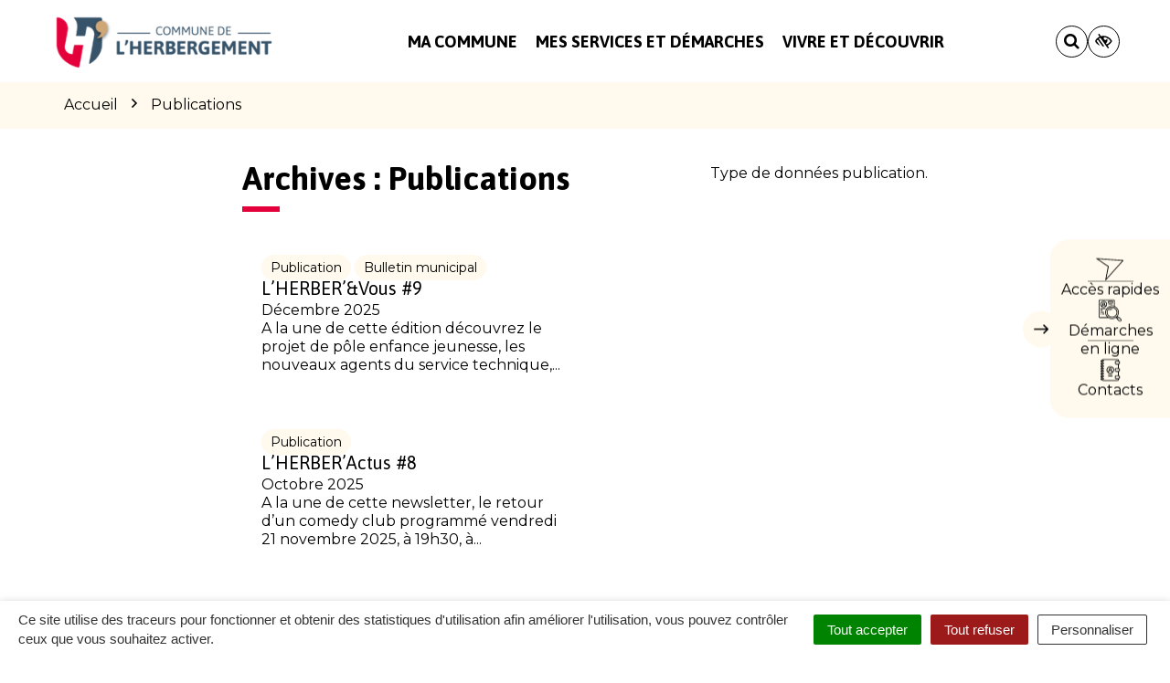

--- FILE ---
content_type: text/html; charset=UTF-8
request_url: https://www.lherbergement.fr/publication/
body_size: 36003
content:

<!DOCTYPE html>
<html lang="fr-FR">
<head>

	<meta charset="UTF-8">
	<meta http-equiv="X-UA-Compatible" content="IE=edge">
	<meta name="viewport" content="width=device-width, initial-scale=1">

	<link rel="profile" href="http://gmpg.org/xfn/11">
	<link rel="pingback" href="https://www.lherbergement.fr/xmlrpc.php">

			<!-- Global site tag (gtag.js) - Google Analytics -->
<script async src="https://www.googletagmanager.com/gtag/js?id=UA-162342266-1"></script>
<script>
  window.dataLayer = window.dataLayer || [];
  function gtag(){dataLayer.push(arguments);}
  gtag('js', new Date());

  gtag('config', 'UA-162342266-1');
</script>

<!-- Matomo -->
<script>
  var _paq = window._paq = window._paq || [];
  /* tracker methods like "setCustomDimension" should be called before "trackPageView" */
  _paq.push(['trackPageView']);
  _paq.push(['enableLinkTracking']);
  (function() {
    var u="https://terresdemontaigu.matomo.novacity.fr/";
    _paq.push(['setTrackerUrl', u+'matomo.php']);
    _paq.push(['setSiteId', '10']);
    var d=document, g=d.createElement('script'), s=d.getElementsByTagName('script')[0];
    g.async=true; g.src=u+'matomo.js'; s.parentNode.insertBefore(g,s);
  })();
</script>
<!-- End Matomo Code -->
	
	
	<meta name='robots' content='index, follow, max-image-preview:large, max-snippet:-1, max-video-preview:-1' />
	<style>img:is([sizes="auto" i], [sizes^="auto," i]) { contain-intrinsic-size: 3000px 1500px }</style>
	
	<!-- This site is optimized with the Yoast SEO plugin v25.5 - https://yoast.com/wordpress/plugins/seo/ -->
	<title>Publications Archive - L&#039;Herbergement</title>
<link data-rocket-prefetch href="https://www.google-analytics.com" rel="dns-prefetch">
<link data-rocket-prefetch href="https://www.googletagmanager.com" rel="dns-prefetch">
<link data-rocket-prefetch href="https://terresdemontaigu.matomo.novacity.fr" rel="dns-prefetch">
<link data-rocket-prefetch href="https://fonts.googleapis.com" rel="dns-prefetch">
<link data-rocket-preload as="style" href="https://fonts.googleapis.com/css?family=Montserrat%3A100%2C200%2C300%2C400%2C500%2C600%2C700%2C800%2C900%2C100italic%2C200italic%2C300italic%2C400italic%2C500italic%2C600italic%2C700italic%2C800italic%2C900italic%7CAsap%3A100%2C200%2C300%2C400%2C500%2C600%2C700%2C800%2C900%2C100italic%2C200italic%2C300italic%2C400italic%2C500italic%2C600italic%2C700italic%2C800italic%2C900italic&#038;display=swap" rel="preload">
<link href="https://fonts.googleapis.com/css?family=Montserrat%3A100%2C200%2C300%2C400%2C500%2C600%2C700%2C800%2C900%2C100italic%2C200italic%2C300italic%2C400italic%2C500italic%2C600italic%2C700italic%2C800italic%2C900italic%7CAsap%3A100%2C200%2C300%2C400%2C500%2C600%2C700%2C800%2C900%2C100italic%2C200italic%2C300italic%2C400italic%2C500italic%2C600italic%2C700italic%2C800italic%2C900italic&#038;display=swap" media="print" onload="this.media=&#039;all&#039;" rel="stylesheet">
<noscript data-wpr-hosted-gf-parameters=""><link rel="stylesheet" href="https://fonts.googleapis.com/css?family=Montserrat%3A100%2C200%2C300%2C400%2C500%2C600%2C700%2C800%2C900%2C100italic%2C200italic%2C300italic%2C400italic%2C500italic%2C600italic%2C700italic%2C800italic%2C900italic%7CAsap%3A100%2C200%2C300%2C400%2C500%2C600%2C700%2C800%2C900%2C100italic%2C200italic%2C300italic%2C400italic%2C500italic%2C600italic%2C700italic%2C800italic%2C900italic&#038;display=swap"></noscript><link rel="preload" data-rocket-preload as="image" href="https://www.lherbergement.fr/wp-content/uploads/sites/8/2025/03/DEP-A5-PROGRAMME-VISITEURS-PDL-2025-WEB-Light-pdf.jpg" fetchpriority="high">
	<link rel="canonical" href="https://www.lherbergement.fr/publication/" />
	<link rel="next" href="https://www.lherbergement.fr/publication/page/2/" />
	<meta property="og:locale" content="fr_FR" />
	<meta property="og:type" content="website" />
	<meta property="og:title" content="Publications Archive - L&#039;Herbergement" />
	<meta property="og:url" content="https://www.lherbergement.fr/publication/" />
	<meta property="og:site_name" content="L&#039;Herbergement" />
	<meta name="twitter:card" content="summary_large_image" />
	<script type="application/ld+json" class="yoast-schema-graph">{"@context":"https://schema.org","@graph":[{"@type":"CollectionPage","@id":"https://www.lherbergement.fr/publication/","url":"https://www.lherbergement.fr/publication/","name":"Publications Archive - L&#039;Herbergement","isPartOf":{"@id":"https://www.lherbergement.fr/#website"},"primaryImageOfPage":{"@id":"https://www.lherbergement.fr/publication/#primaryimage"},"image":{"@id":"https://www.lherbergement.fr/publication/#primaryimage"},"thumbnailUrl":"https://www.lherbergement.fr/wp-content/uploads/sites/8/2025/12/LHERBER_BULLETIN_DEC_2025_WEB-Couverture.jpg","breadcrumb":{"@id":"https://www.lherbergement.fr/publication/#breadcrumb"},"inLanguage":"fr-FR"},{"@type":"ImageObject","inLanguage":"fr-FR","@id":"https://www.lherbergement.fr/publication/#primaryimage","url":"https://www.lherbergement.fr/wp-content/uploads/sites/8/2025/12/LHERBER_BULLETIN_DEC_2025_WEB-Couverture.jpg","contentUrl":"https://www.lherbergement.fr/wp-content/uploads/sites/8/2025/12/LHERBER_BULLETIN_DEC_2025_WEB-Couverture.jpg","width":1481,"height":2000},{"@type":"BreadcrumbList","@id":"https://www.lherbergement.fr/publication/#breadcrumb","itemListElement":[{"@type":"ListItem","position":1,"name":"Accueil","item":"https://www.lherbergement.fr/"},{"@type":"ListItem","position":2,"name":"Publications"}]},{"@type":"WebSite","@id":"https://www.lherbergement.fr/#website","url":"https://www.lherbergement.fr/","name":"L&#039;Herbergement","description":"","potentialAction":[{"@type":"SearchAction","target":{"@type":"EntryPoint","urlTemplate":"https://www.lherbergement.fr/?s={search_term_string}"},"query-input":{"@type":"PropertyValueSpecification","valueRequired":true,"valueName":"search_term_string"}}],"inLanguage":"fr-FR"}]}</script>
	<!-- / Yoast SEO plugin. -->


<link rel='dns-prefetch' href='//code.jquery.com' />
<link rel='dns-prefetch' href='//maxcdn.bootstrapcdn.com' />
<link rel='dns-prefetch' href='//fonts.googleapis.com' />
<link href='https://fonts.gstatic.com' crossorigin rel='preconnect' />
<link rel="alternate" type="application/rss+xml" title="L&#039;Herbergement &raquo; Flux" href="https://www.lherbergement.fr/feed/" />
<link rel="alternate" type="application/rss+xml" title="L&#039;Herbergement &raquo; Flux pour Publications" href="https://www.lherbergement.fr/publication/feed/" />
<link data-minify="1" rel='stylesheet' id='comarquage-css' href='https://www.lherbergement.fr/wp-content/cache/min/8/wp-content/plugins/co-marquage-service-public/assets/css/comarquage.css?ver=1763540594'  media='all' />
<style id='wp-emoji-styles-inline-css' type='text/css'>

	img.wp-smiley, img.emoji {
		display: inline !important;
		border: none !important;
		box-shadow: none !important;
		height: 1em !important;
		width: 1em !important;
		margin: 0 0.07em !important;
		vertical-align: -0.1em !important;
		background: none !important;
		padding: 0 !important;
	}
</style>
<link rel='stylesheet' id='wp-block-library-css' href='https://www.lherbergement.fr/wp-includes/css/dist/block-library/style.min.css?ver=1753132456'  media='all' />
<style id='classic-theme-styles-inline-css' type='text/css'>
/*! This file is auto-generated */
.wp-block-button__link{color:#fff;background-color:#32373c;border-radius:9999px;box-shadow:none;text-decoration:none;padding:calc(.667em + 2px) calc(1.333em + 2px);font-size:1.125em}.wp-block-file__button{background:#32373c;color:#fff;text-decoration:none}
</style>
<style id='global-styles-inline-css' type='text/css'>
:root{--wp--preset--aspect-ratio--square: 1;--wp--preset--aspect-ratio--4-3: 4/3;--wp--preset--aspect-ratio--3-4: 3/4;--wp--preset--aspect-ratio--3-2: 3/2;--wp--preset--aspect-ratio--2-3: 2/3;--wp--preset--aspect-ratio--16-9: 16/9;--wp--preset--aspect-ratio--9-16: 9/16;--wp--preset--color--black: #000000;--wp--preset--color--cyan-bluish-gray: #abb8c3;--wp--preset--color--white: #ffffff;--wp--preset--color--pale-pink: #f78da7;--wp--preset--color--vivid-red: #cf2e2e;--wp--preset--color--luminous-vivid-orange: #ff6900;--wp--preset--color--luminous-vivid-amber: #fcb900;--wp--preset--color--light-green-cyan: #7bdcb5;--wp--preset--color--vivid-green-cyan: #00d084;--wp--preset--color--pale-cyan-blue: #8ed1fc;--wp--preset--color--vivid-cyan-blue: #0693e3;--wp--preset--color--vivid-purple: #9b51e0;--wp--preset--gradient--vivid-cyan-blue-to-vivid-purple: linear-gradient(135deg,rgba(6,147,227,1) 0%,rgb(155,81,224) 100%);--wp--preset--gradient--light-green-cyan-to-vivid-green-cyan: linear-gradient(135deg,rgb(122,220,180) 0%,rgb(0,208,130) 100%);--wp--preset--gradient--luminous-vivid-amber-to-luminous-vivid-orange: linear-gradient(135deg,rgba(252,185,0,1) 0%,rgba(255,105,0,1) 100%);--wp--preset--gradient--luminous-vivid-orange-to-vivid-red: linear-gradient(135deg,rgba(255,105,0,1) 0%,rgb(207,46,46) 100%);--wp--preset--gradient--very-light-gray-to-cyan-bluish-gray: linear-gradient(135deg,rgb(238,238,238) 0%,rgb(169,184,195) 100%);--wp--preset--gradient--cool-to-warm-spectrum: linear-gradient(135deg,rgb(74,234,220) 0%,rgb(151,120,209) 20%,rgb(207,42,186) 40%,rgb(238,44,130) 60%,rgb(251,105,98) 80%,rgb(254,248,76) 100%);--wp--preset--gradient--blush-light-purple: linear-gradient(135deg,rgb(255,206,236) 0%,rgb(152,150,240) 100%);--wp--preset--gradient--blush-bordeaux: linear-gradient(135deg,rgb(254,205,165) 0%,rgb(254,45,45) 50%,rgb(107,0,62) 100%);--wp--preset--gradient--luminous-dusk: linear-gradient(135deg,rgb(255,203,112) 0%,rgb(199,81,192) 50%,rgb(65,88,208) 100%);--wp--preset--gradient--pale-ocean: linear-gradient(135deg,rgb(255,245,203) 0%,rgb(182,227,212) 50%,rgb(51,167,181) 100%);--wp--preset--gradient--electric-grass: linear-gradient(135deg,rgb(202,248,128) 0%,rgb(113,206,126) 100%);--wp--preset--gradient--midnight: linear-gradient(135deg,rgb(2,3,129) 0%,rgb(40,116,252) 100%);--wp--preset--font-size--small: 13px;--wp--preset--font-size--medium: 20px;--wp--preset--font-size--large: 36px;--wp--preset--font-size--x-large: 42px;--wp--preset--spacing--20: 0.44rem;--wp--preset--spacing--30: 0.67rem;--wp--preset--spacing--40: 1rem;--wp--preset--spacing--50: 1.5rem;--wp--preset--spacing--60: 2.25rem;--wp--preset--spacing--70: 3.38rem;--wp--preset--spacing--80: 5.06rem;--wp--preset--shadow--natural: 6px 6px 9px rgba(0, 0, 0, 0.2);--wp--preset--shadow--deep: 12px 12px 50px rgba(0, 0, 0, 0.4);--wp--preset--shadow--sharp: 6px 6px 0px rgba(0, 0, 0, 0.2);--wp--preset--shadow--outlined: 6px 6px 0px -3px rgba(255, 255, 255, 1), 6px 6px rgba(0, 0, 0, 1);--wp--preset--shadow--crisp: 6px 6px 0px rgba(0, 0, 0, 1);}:where(.is-layout-flex){gap: 0.5em;}:where(.is-layout-grid){gap: 0.5em;}body .is-layout-flex{display: flex;}.is-layout-flex{flex-wrap: wrap;align-items: center;}.is-layout-flex > :is(*, div){margin: 0;}body .is-layout-grid{display: grid;}.is-layout-grid > :is(*, div){margin: 0;}:where(.wp-block-columns.is-layout-flex){gap: 2em;}:where(.wp-block-columns.is-layout-grid){gap: 2em;}:where(.wp-block-post-template.is-layout-flex){gap: 1.25em;}:where(.wp-block-post-template.is-layout-grid){gap: 1.25em;}.has-black-color{color: var(--wp--preset--color--black) !important;}.has-cyan-bluish-gray-color{color: var(--wp--preset--color--cyan-bluish-gray) !important;}.has-white-color{color: var(--wp--preset--color--white) !important;}.has-pale-pink-color{color: var(--wp--preset--color--pale-pink) !important;}.has-vivid-red-color{color: var(--wp--preset--color--vivid-red) !important;}.has-luminous-vivid-orange-color{color: var(--wp--preset--color--luminous-vivid-orange) !important;}.has-luminous-vivid-amber-color{color: var(--wp--preset--color--luminous-vivid-amber) !important;}.has-light-green-cyan-color{color: var(--wp--preset--color--light-green-cyan) !important;}.has-vivid-green-cyan-color{color: var(--wp--preset--color--vivid-green-cyan) !important;}.has-pale-cyan-blue-color{color: var(--wp--preset--color--pale-cyan-blue) !important;}.has-vivid-cyan-blue-color{color: var(--wp--preset--color--vivid-cyan-blue) !important;}.has-vivid-purple-color{color: var(--wp--preset--color--vivid-purple) !important;}.has-black-background-color{background-color: var(--wp--preset--color--black) !important;}.has-cyan-bluish-gray-background-color{background-color: var(--wp--preset--color--cyan-bluish-gray) !important;}.has-white-background-color{background-color: var(--wp--preset--color--white) !important;}.has-pale-pink-background-color{background-color: var(--wp--preset--color--pale-pink) !important;}.has-vivid-red-background-color{background-color: var(--wp--preset--color--vivid-red) !important;}.has-luminous-vivid-orange-background-color{background-color: var(--wp--preset--color--luminous-vivid-orange) !important;}.has-luminous-vivid-amber-background-color{background-color: var(--wp--preset--color--luminous-vivid-amber) !important;}.has-light-green-cyan-background-color{background-color: var(--wp--preset--color--light-green-cyan) !important;}.has-vivid-green-cyan-background-color{background-color: var(--wp--preset--color--vivid-green-cyan) !important;}.has-pale-cyan-blue-background-color{background-color: var(--wp--preset--color--pale-cyan-blue) !important;}.has-vivid-cyan-blue-background-color{background-color: var(--wp--preset--color--vivid-cyan-blue) !important;}.has-vivid-purple-background-color{background-color: var(--wp--preset--color--vivid-purple) !important;}.has-black-border-color{border-color: var(--wp--preset--color--black) !important;}.has-cyan-bluish-gray-border-color{border-color: var(--wp--preset--color--cyan-bluish-gray) !important;}.has-white-border-color{border-color: var(--wp--preset--color--white) !important;}.has-pale-pink-border-color{border-color: var(--wp--preset--color--pale-pink) !important;}.has-vivid-red-border-color{border-color: var(--wp--preset--color--vivid-red) !important;}.has-luminous-vivid-orange-border-color{border-color: var(--wp--preset--color--luminous-vivid-orange) !important;}.has-luminous-vivid-amber-border-color{border-color: var(--wp--preset--color--luminous-vivid-amber) !important;}.has-light-green-cyan-border-color{border-color: var(--wp--preset--color--light-green-cyan) !important;}.has-vivid-green-cyan-border-color{border-color: var(--wp--preset--color--vivid-green-cyan) !important;}.has-pale-cyan-blue-border-color{border-color: var(--wp--preset--color--pale-cyan-blue) !important;}.has-vivid-cyan-blue-border-color{border-color: var(--wp--preset--color--vivid-cyan-blue) !important;}.has-vivid-purple-border-color{border-color: var(--wp--preset--color--vivid-purple) !important;}.has-vivid-cyan-blue-to-vivid-purple-gradient-background{background: var(--wp--preset--gradient--vivid-cyan-blue-to-vivid-purple) !important;}.has-light-green-cyan-to-vivid-green-cyan-gradient-background{background: var(--wp--preset--gradient--light-green-cyan-to-vivid-green-cyan) !important;}.has-luminous-vivid-amber-to-luminous-vivid-orange-gradient-background{background: var(--wp--preset--gradient--luminous-vivid-amber-to-luminous-vivid-orange) !important;}.has-luminous-vivid-orange-to-vivid-red-gradient-background{background: var(--wp--preset--gradient--luminous-vivid-orange-to-vivid-red) !important;}.has-very-light-gray-to-cyan-bluish-gray-gradient-background{background: var(--wp--preset--gradient--very-light-gray-to-cyan-bluish-gray) !important;}.has-cool-to-warm-spectrum-gradient-background{background: var(--wp--preset--gradient--cool-to-warm-spectrum) !important;}.has-blush-light-purple-gradient-background{background: var(--wp--preset--gradient--blush-light-purple) !important;}.has-blush-bordeaux-gradient-background{background: var(--wp--preset--gradient--blush-bordeaux) !important;}.has-luminous-dusk-gradient-background{background: var(--wp--preset--gradient--luminous-dusk) !important;}.has-pale-ocean-gradient-background{background: var(--wp--preset--gradient--pale-ocean) !important;}.has-electric-grass-gradient-background{background: var(--wp--preset--gradient--electric-grass) !important;}.has-midnight-gradient-background{background: var(--wp--preset--gradient--midnight) !important;}.has-small-font-size{font-size: var(--wp--preset--font-size--small) !important;}.has-medium-font-size{font-size: var(--wp--preset--font-size--medium) !important;}.has-large-font-size{font-size: var(--wp--preset--font-size--large) !important;}.has-x-large-font-size{font-size: var(--wp--preset--font-size--x-large) !important;}
:where(.wp-block-post-template.is-layout-flex){gap: 1.25em;}:where(.wp-block-post-template.is-layout-grid){gap: 1.25em;}
:where(.wp-block-columns.is-layout-flex){gap: 2em;}:where(.wp-block-columns.is-layout-grid){gap: 2em;}
:root :where(.wp-block-pullquote){font-size: 1.5em;line-height: 1.6;}
</style>
<link data-minify="1" rel='stylesheet' id='nova-cookies-css' href='https://www.lherbergement.fr/wp-content/cache/min/8/wp-content/plugins/nova-cookies/public/css/nova-cookies.css?ver=1763540594'  media='all' />
<link data-minify="1" rel='stylesheet' id='novacity-photoswipe-lib-css' href='https://www.lherbergement.fr/wp-content/cache/min/8/wp-content/themes/novacity/libs/photo-swipe/lib/photoswipe.css?ver=1763540594'  media='all' />
<link data-minify="1" rel='stylesheet' id='novacity-photoswipe-default-skin-css' href='https://www.lherbergement.fr/wp-content/cache/min/8/wp-content/themes/novacity/libs/photo-swipe/lib/default-skin/default-skin.css?ver=1763540594'  media='all' />
<link rel='stylesheet' id='searchwp-live-search-css' href='https://www.lherbergement.fr/wp-content/plugins/searchwp-live-ajax-search/assets/styles/style.min.css?ver=1.8.6'  media='all' />
<style id='searchwp-live-search-inline-css' type='text/css'>
.searchwp-live-search-result .searchwp-live-search-result--title a {
  font-size: 16px;
}
.searchwp-live-search-result .searchwp-live-search-result--price {
  font-size: 14px;
}
.searchwp-live-search-result .searchwp-live-search-result--add-to-cart .button {
  font-size: 14px;
}

</style>
<link rel='stylesheet' id='searchwp-forms-css' href='https://www.lherbergement.fr/wp-content/plugins/searchwp/assets/css/frontend/search-forms.min.css?ver=4.5.5'  media='all' />
<link data-minify="1" rel='stylesheet' id='font-awesome-css' href='https://www.lherbergement.fr/wp-content/cache/min/8/font-awesome/4.7.0/css/font-awesome.min.css?ver=1763540594'  media='all' />
<link data-minify="1" rel='stylesheet' id='owl-carousel-css' href='https://www.lherbergement.fr/wp-content/cache/min/8/wp-content/themes/novacity/assets/libs/owl.carousel/dist/assets/owl.carousel.css?ver=1763540594'  media='all' />
<link data-minify="1" rel='stylesheet' id='citeo-utilities-css' href='https://www.lherbergement.fr/wp-content/cache/min/8/wp-content/themes/novacity/assets/css/citeo.utilities.css?ver=1763540594'  media='all' />
<link data-minify="1" rel='stylesheet' id='leaflet-css' href='https://www.lherbergement.fr/wp-content/cache/min/8/wp-content/plugins/novacity-osm-front/public/libs/leaflet/leaflet.css?ver=1763540594'  media='screen' />
<link data-minify="1" rel='stylesheet' id='leaflet-markercluster-css' href='https://www.lherbergement.fr/wp-content/cache/min/8/wp-content/plugins/novacity-osm-front/public/libs/Leaflet.markercluster/MarkerCluster.css?ver=1763540594'  media='screen' />
<link data-minify="1" rel='stylesheet' id='leaflet-markercluster-default-css' href='https://www.lherbergement.fr/wp-content/cache/min/8/wp-content/plugins/novacity-osm-front/public/libs/Leaflet.markercluster/MarkerCluster.Default.css?ver=1763540594'  media='screen' />
<link data-minify="1" rel='stylesheet' id='novacity-osm-front-css' href='https://www.lherbergement.fr/wp-content/cache/min/8/wp-content/plugins/novacity-osm-front/public/css/novacity-osm-front.css?ver=1763540594'  media='screen' />
<link data-minify="1" rel='stylesheet' id='AccessConfig-css' href='https://www.lherbergement.fr/wp-content/cache/min/8/wp-content/themes/ville-2025/assets/libs/AccessConfig/css/accessconfig.min.css?ver=1763540594'  media='screen' />
<link data-minify="1" rel='stylesheet' id='starter-theme-css' href='https://www.lherbergement.fr/wp-content/cache/min/8/wp-content/themes/ville-2025/assets/css/theme.css?ver=1763540594'  media='all' />
<style id='starter-theme-inline-css' type='text/css'>
		    						.summary-list .summary-list-link::before,
					.summary-list .summary-list-item::before,
					.bg-primary,
					.section-networks .section-content > ul > li > a,
					.thumbnail-tags::after,
					.section-events-search .panel,
					.panel-heading,
					.section-access-large .access,
					.layout-footer,
					.owl-dot.active span, .owl-dot:hover span,
					.panel-group .panel-title a.active::after,
					a.fm-textline:after {
						background-color: #365268;
					}
					.section-access-col .access:active .access-icon > svg, .section-access-col .access:focus .access-icon > svg, .section-access-col .access:hover .access-icon > svg {
						color: #365268;
					}
					.section-access-large .access-title,
					.section-networks .section-content > ul > li > a {
						color: #fff					}
					.section-networks .section-content > ul > li > a {
						box-shadow: 0 0 0 8px rgba(54, 82, 104, .5);
					}
					.section-networks .section-content > ul > li > a:hover {
						box-shadow: 0 0 0 1px #365268;
					}
					.section-networks .section-content > ul > li > a:hover {
						color: #000;
					}
					svg [fill="#0081c1"] {
						fill: #365268;
					}
					.panel-group .panel-title a:active, .panel-group .panel-title a:focus, .panel-group .panel-title a:hover,
					.panel-group .panel-title a.active {
    					border-bottom-color: #365268;
					}
					.panel-article,
					.line:active, .line:focus, .line:hover {
						border-color: #365268;
					}
					.related-testimonials .portrait blockquote {
						border-left: #365268;
					}
				
		    						.thumbnail-image,
					.publication-image,
					.portrait-image,
					.section-territory .section-image,
					.thumbnail-listing .thumbnail-title::before,
					.procedure-title::after,
					.related-content-title::after,
					.article-title::after,
					.page-title::after,
					.bg-secondary,
					h1.wp-block-heading::after, h2.wp-block-heading::after, h3.wp-block-heading::after, h4.wp-block-heading::after, h5.wp-block-heading::after, h6.wp-block-heading::after, .article-content > h1::after, .article-content > h2::after, .article-content > h3::after, .article-content > h4::after, .article-content > h5::after, .article-content > h6::after,
					.modal-title::after,
					.page-section-title::after,
					.layout-navigation .navbar-nav > li > a::after,
					.section-title::after,
					.thumbnail:active .thumbnail-tags::after, .thumbnail:focus .thumbnail-tags::after, .thumbnail:hover .thumbnail-tags::after,
					.section-medias .thumbnail-icon::after,
					.back-to-top a:active, .back-to-top a:focus, .back-to-top a:hover,
					.section-contactinfo .title::after {
						background-color: #E4003B;
					}
					.procedure-icon,
					.back-to-top a,
					.back-to-top a:active, .back-to-top a:focus, .back-to-top a:hover,
					.wp-block-well, .well, .wp-block-verse {
						border-color: #E4003B;
					}
					.back-to-top a:active, .back-to-top a:focus, .back-to-top a:hover {
						color: #fff					}
					svg [fill="#EC6550"] {
						fill: #E4003B;
					}
					svg [stroke="#EC6550"] {
						stroke: #E4003B;
					}
				

		    
</style>
<link data-minify="1" rel='stylesheet' id='starter-style-css' href='https://www.lherbergement.fr/wp-content/cache/min/8/wp-content/themes/ville-2025/style.css?ver=1763540594'  media='all' />
<noscript></noscript><script data-minify="1"  src="https://www.lherbergement.fr/wp-content/cache/min/8/jquery-1.12.4.min.js?ver=1763540595" id="jquery-js"></script>
<script  src="https://www.lherbergement.fr/wp-content/plugins/nova-cookies/public/libs/tarteaucitron.js/tarteaucitron.js?ver=1.5.5" id="tarteaucitron.js-js"></script>
<script data-minify="1"  src="https://www.lherbergement.fr/wp-content/cache/min/8/wp-content/plugins/nova-cookies/public/libs/tarteaucitron.js/lang/tarteaucitron.fr.js?ver=1763540595" id="tarteaucitron.fr.js-js"></script>
<script data-minify="1"  src="https://www.lherbergement.fr/wp-content/cache/min/8/wp-content/plugins/nova-cookies/public/libs/tarteaucitron.js/tarteaucitron.services.js?ver=1763540595" id="tarteaucitron.services.js-js"></script>
<script  src="https://www.lherbergement.fr/wp-content/themes/novacity/libs/photo-swipe/lib/photoswipe.min.js?ver=4.1.1.1" id="novacity-photoswipe-lib-js"></script>
<script  src="https://www.lherbergement.fr/wp-content/themes/novacity/libs/photo-swipe/lib/photoswipe-ui-default.min.js?ver=4.1.1.1" id="novacity-photoswipe-ui-default-js"></script>
<script data-minify="1"  src="https://www.lherbergement.fr/wp-content/cache/min/8/wp-content/themes/novacity/libs/photo-swipe/js/photoswipe.js?ver=1763540595" id="novacity-photoswipe-js"></script>
<link rel="https://api.w.org/" href="https://www.lherbergement.fr/wp-json/" /><link rel="EditURI" type="application/rsd+xml" title="RSD" href="https://www.lherbergement.fr/xmlrpc.php?rsd" />
<meta name="generator" content="Redux 4.5.7" /><style type="text/css">.broken_link, a.broken_link {
	text-decoration: line-through;
}</style><link rel="icon" href="https://www.lherbergement.fr/wp-content/uploads/sites/8/2019/03/favicon-herbergement-150x150.png" sizes="32x32" />
<link rel="icon" href="https://www.lherbergement.fr/wp-content/uploads/sites/8/2019/03/favicon-herbergement-300x300.png" sizes="192x192" />
<link rel="apple-touch-icon" href="https://www.lherbergement.fr/wp-content/uploads/sites/8/2019/03/favicon-herbergement-300x300.png" />
<meta name="msapplication-TileImage" content="https://www.lherbergement.fr/wp-content/uploads/sites/8/2019/03/favicon-herbergement-300x300.png" />
<style id="theme_options-dynamic-css" title="dynamic-css" class="redux-options-output">body, .tooltip, .popover, .infowindow{font-family:Montserrat;}.alert, body .gform_wrapper div.validation_error, .article-date, body .gform_wrapper .gf_progressbar_wrapper h3.gf_progressbar_title, body .gform_wrapper .gf_progressbar .gf_progressbar_percentage span, legend, label, legend, .form-control, body .gform_wrapper .gform_body .ginput_container .file-input-name, body .gform_wrapper .gform_body .ginput_container .multiselect, body .gform_wrapper .gform_body .ginput_container input:not([type=radio]):not([type=checkbox]):not([type=submit]):not([type=button]):not([type=image]):not([type=file]), body .gform_wrapper .gform_body .ginput_container select, body .gform_wrapper .gform_body .ginput_container textarea, .mailster-form .mailster-wrapper .input, .article-intro, .article .lead, .btn, body .gform_wrapper .gform_footer .button, body .gform_wrapper .gform_page_footer .button, .mailster-form .mailster-submit-wrapper .button, .page-title, .section-title, .article-title, .page-content-section-title, .article-title, .article-content h1, .article-content h2, .article-content h3, .article-content h4, .article-content h5, .article-content h6, .article-content .h1, .article-content .h2, .article-content .h3, .article-content .h4, .article-content .h5, .article-content .h6, .infowindow-title, .layout-navigation .navbar-nav > li > a, .line-title, .owl-carousel-large .owl-title, .page-content-section-title, .panel-title, .portrait-title, .publication-title, .section-title, .shortline-title, .thumbnail-title{font-family:Asap;}</style><noscript><style id="rocket-lazyload-nojs-css">.rll-youtube-player, [data-lazy-src]{display:none !important;}</style></noscript>
			<link rel="icon" type="image/png" sizes="96x96" href="https://www.lherbergement.fr/wp-content/uploads/sites/8/2019/03/favicon-herbergement.png">
		<link rel="icon" type="image/png" sizes="32x32" href="https://www.lherbergement.fr/wp-content/uploads/sites/8/2019/03/favicon-herbergement.png">
		<link rel="icon" type="image/png" sizes="16x16" href="https://www.lherbergement.fr/wp-content/uploads/sites/8/2019/03/favicon-herbergement.png">
		<link rel="apple-touch-icon" sizes="180x180" href="https://www.lherbergement.fr/wp-content/uploads/sites/8/2019/03/favicon-herbergement.png">
		<link rel="shortcut icon" href="https://www.lherbergement.fr/wp-content/uploads/sites/8/2019/03/favicon-herbergement.png">
	
	
	<link rel="stylesheet" type="text/css" media="print" href="https://www.lherbergement.fr/wp-content/themes/novacity/print.css" />

	
<meta name="generator" content="WP Rocket 3.20.3" data-wpr-features="wpr_minify_js wpr_lazyload_images wpr_lazyload_iframes wpr_preconnect_external_domains wpr_oci wpr_minify_css wpr_desktop" /></head><body class="archive post-type-archive post-type-archive-publication wp-theme-novacity wp-child-theme-ville-2025 group-blog">

	

	<div class="layout-container">

	<header id="header" class="layout-header" aria-label="En-tête" role="banner">

		<nav class="nav nav-skip-link">
			<ul>
				<li><a class="screen-reader-text" href="#navigation">Aller à la navigation</a></i>
				<li><a class="screen-reader-text" href="#main">Aller au contenu</a></i>
				<li><a class="screen-reader-text" href="#footer">Aller au pied de page</a></i>
			</ul>
		</nav>

		<div class="section-headinfo">

	<div class="navbar">
		<div class="container">

			<div class="navbar-header">

									<a class="navbar-brand" href="https://www.lherbergement.fr/">
				
							<img class="img-responsive" src="data:image/svg+xml,%3Csvg%20xmlns='http://www.w3.org/2000/svg'%20viewBox='0%200%20300%2083'%3E%3C/svg%3E" alt="Image : Logo de L'Herbergement"
	width="300" height="83"
		 data-lazy-srcset="https://www.lherbergement.fr/wp-content/uploads/sites/8/2019/03/logo-herbergement-300x83.png 300w, https://www.lherbergement.fr/wp-content/uploads/sites/8/2019/03/logo-herbergement-1024x284.png 1024w, https://www.lherbergement.fr/wp-content/uploads/sites/8/2019/03/logo-herbergement-768x213.png 768w, https://www.lherbergement.fr/wp-content/uploads/sites/8/2019/03/logo-herbergement-1536x427.png 1536w, https://www.lherbergement.fr/wp-content/uploads/sites/8/2019/03/logo-herbergement-360x100.png 360w, https://www.lherbergement.fr/wp-content/uploads/sites/8/2019/03/logo-herbergement-150x42.png 150w, https://www.lherbergement.fr/wp-content/uploads/sites/8/2019/03/logo-herbergement-1200x333.png 1200w, https://www.lherbergement.fr/wp-content/uploads/sites/8/2019/03/logo-herbergement-400x111.png 400w, https://www.lherbergement.fr/wp-content/uploads/sites/8/2019/03/logo-herbergement.png 1699w"
	 data-lazy-sizes="(max-width: 300px) 100vw, 300px"
 data-lazy-src="https://www.lherbergement.fr/wp-content/uploads/sites/8/2019/03/logo-herbergement-300x83.png"	><noscript><img class="img-responsive" src="https://www.lherbergement.fr/wp-content/uploads/sites/8/2019/03/logo-herbergement-300x83.png" alt="Image : Logo de L'Herbergement"
	width="300" height="83"
			srcset="https://www.lherbergement.fr/wp-content/uploads/sites/8/2019/03/logo-herbergement-300x83.png 300w, https://www.lherbergement.fr/wp-content/uploads/sites/8/2019/03/logo-herbergement-1024x284.png 1024w, https://www.lherbergement.fr/wp-content/uploads/sites/8/2019/03/logo-herbergement-768x213.png 768w, https://www.lherbergement.fr/wp-content/uploads/sites/8/2019/03/logo-herbergement-1536x427.png 1536w, https://www.lherbergement.fr/wp-content/uploads/sites/8/2019/03/logo-herbergement-360x100.png 360w, https://www.lherbergement.fr/wp-content/uploads/sites/8/2019/03/logo-herbergement-150x42.png 150w, https://www.lherbergement.fr/wp-content/uploads/sites/8/2019/03/logo-herbergement-1200x333.png 1200w, https://www.lherbergement.fr/wp-content/uploads/sites/8/2019/03/logo-herbergement-400x111.png 400w, https://www.lherbergement.fr/wp-content/uploads/sites/8/2019/03/logo-herbergement.png 1699w"
		sizes="(max-width: 300px) 100vw, 300px"
	></noscript>
	
									</a>
				
									<button type="button" class="navbar-access" data-toggle="modal" data-target="#modal_access">

						<div class="icon">
							<svg aria-hidden="true" focusable="false" class="icon-access ni" width="29" height="24" viewBox="0 0 29 24" fill="none" xmlns="http://www.w3.org/2000/svg">
<path d="M27.6779 2.30732L0.731575 0.349356C0.545747 0.335832 0.407587 0.437905 0.339684 0.601107C0.287657 0.802811 0.328575 1.01129 0.491777 1.07919L12.1827 9.10247L9.54509 23.0342C9.53156 23.22 9.61098 23.4126 9.77419 23.4806C9.84446 23.5417 9.97589 23.5326 10.0914 23.4849C10.1685 23.4532 10.207 23.4373 10.2296 23.3829L27.9637 3.00065C28.086 2.86008 28.1154 2.71275 28.0519 2.5587C27.9884 2.40464 27.8252 2.33667 27.6779 2.30732ZM10.6526 21.6762L13.0869 9.00003C13.1163 8.85271 13.0368 8.6601 12.9121 8.57632L2.25046 1.3004L26.8194 3.06694L10.6526 21.6762Z" fill="black"/>
</svg>
						</div>

						Accès rapides
					</button>
				
			</div>

		</div>
	</div>

</div>

		

<nav id="navigation" class="layout-navigation layout-navigation-fatmenu" data-fatmenu data-mobile-mode-direction="up" data-affix="true" aria-label="Menu principal" role="navigation" tabindex="-1">

    <div id="fm" data-toggle="fatmenu" class="fm" data-mobile-breakpoint="1200">

        <div class="navbar">
            <div class="container">

                <div class="navbar-header">

                                            <a class="navbar-brand" href="https://www.lherbergement.fr/">
                    
                            	<img class="img-responsive" src="data:image/svg+xml,%3Csvg%20xmlns='http://www.w3.org/2000/svg'%20viewBox='0%200%20300%2083'%3E%3C/svg%3E" alt="Image : Logo de L'Herbergement"
	width="300" height="83"
		 data-lazy-srcset="https://www.lherbergement.fr/wp-content/uploads/sites/8/2019/03/logo-herbergement-300x83.png 300w, https://www.lherbergement.fr/wp-content/uploads/sites/8/2019/03/logo-herbergement-1024x284.png 1024w, https://www.lherbergement.fr/wp-content/uploads/sites/8/2019/03/logo-herbergement-768x213.png 768w, https://www.lherbergement.fr/wp-content/uploads/sites/8/2019/03/logo-herbergement-1536x427.png 1536w, https://www.lherbergement.fr/wp-content/uploads/sites/8/2019/03/logo-herbergement-360x100.png 360w, https://www.lherbergement.fr/wp-content/uploads/sites/8/2019/03/logo-herbergement-150x42.png 150w, https://www.lherbergement.fr/wp-content/uploads/sites/8/2019/03/logo-herbergement-1200x333.png 1200w, https://www.lherbergement.fr/wp-content/uploads/sites/8/2019/03/logo-herbergement-400x111.png 400w, https://www.lherbergement.fr/wp-content/uploads/sites/8/2019/03/logo-herbergement.png 1699w"
	 data-lazy-sizes="(max-width: 300px) 100vw, 300px"
 data-lazy-src="https://www.lherbergement.fr/wp-content/uploads/sites/8/2019/03/logo-herbergement-300x83.png"	><noscript><img class="img-responsive" src="https://www.lherbergement.fr/wp-content/uploads/sites/8/2019/03/logo-herbergement-300x83.png" alt="Image : Logo de L'Herbergement"
	width="300" height="83"
			srcset="https://www.lherbergement.fr/wp-content/uploads/sites/8/2019/03/logo-herbergement-300x83.png 300w, https://www.lherbergement.fr/wp-content/uploads/sites/8/2019/03/logo-herbergement-1024x284.png 1024w, https://www.lherbergement.fr/wp-content/uploads/sites/8/2019/03/logo-herbergement-768x213.png 768w, https://www.lherbergement.fr/wp-content/uploads/sites/8/2019/03/logo-herbergement-1536x427.png 1536w, https://www.lherbergement.fr/wp-content/uploads/sites/8/2019/03/logo-herbergement-360x100.png 360w, https://www.lherbergement.fr/wp-content/uploads/sites/8/2019/03/logo-herbergement-150x42.png 150w, https://www.lherbergement.fr/wp-content/uploads/sites/8/2019/03/logo-herbergement-1200x333.png 1200w, https://www.lherbergement.fr/wp-content/uploads/sites/8/2019/03/logo-herbergement-400x111.png 400w, https://www.lherbergement.fr/wp-content/uploads/sites/8/2019/03/logo-herbergement.png 1699w"
		sizes="(max-width: 300px) 100vw, 300px"
	></noscript>
	
                                            </a>
                    
                </div>

                <div class="collapse navbar-collapse navbar-ex1-collapse">

                    
                    <ul class="nav navbar-nav navbar-right">

                                                                                <li class="menu-item-419" id="menu-item-419">
                                                                    <a href="#layer-419" class="fm-trigger">Ma commune</a>
                                                            </li>
                                                                                <li class="menu-item-441" id="menu-item-441">
                                                                    <a href="#layer-441" class="fm-trigger">Mes services et démarches</a>
                                                            </li>
                                                                                <li class="menu-item-586" id="menu-item-586">
                                                                    <a href="#layer-586" class="fm-trigger">Vivre et découvrir</a>
                                                            </li>
                        
                    </ul>

                </div>

                <div class="navbar-right">

                    <button type="button" class="navbar-toggle" data-toggle="collapse" data-target=".navbar-ex1-collapse">
                        <span class="icon-bar"></span>
                        <span class="icon-bar"></span>
                        <span class="icon-bar"></span>
                        <span class="text">Menu</span>
                    </button>

                    <button type="button" class="navbar-search" data-toggle="modal" data-target="#modal_search_fullscreen">
                        <span class="icon"><i class="fa fa-search"></i></span>
                        <span class="text / hidden-lg">Rechercher</span>
                    </button>

                    <div id="accessconfig" data-accessconfig-buttonname data-accessconfig-params='{ "Prefix" : "a42-ac", "ContainerClass" : "","ModalCloseButton" : "","ModalTitle" : "","FormFieldset" : "","FormFieldsetLegend" : "","FormRadio" : ""}' aria-label="Ouvrir les paramètres d'accessibilité">
                        <button id="a42-ac-button" class="navbar-access" data-accessconfig-button="true">
                            <span class="icon"><svg aria-hidden="true" focusable="false" class="icon-eyes ni" width="15" height="13" viewBox="0 0 15 13" xmlns="http://www.w3.org/2000/svg">
    <path d="M14.3889 5.88122C12.9751 3.45184 10.338 1.82811 7.33354 1.82811C6.54511 1.82811 5.78201 1.93983 5.05979 2.1488L3.72243 0.129991C3.62713 -0.00785495 3.43951 -0.041396 3.30334 0.0550884L2.8104 0.404412C2.67423 0.500897 2.6411 0.69092 2.73642 0.828766L3.89295 2.58577C2.41714 3.27132 1.13439 4.40932 0.278155 5.88122C0.168935 6.06868 0.111328 6.28234 0.111328 6.49999C0.111328 6.71763 0.168935 6.9313 0.278155 7.11876C1.18469 8.67647 2.59421 9.90309 4.2814 10.5825L1.38147 6.38827C1.65608 5.93661 1.98094 5.51832 2.34968 5.14162L6.48894 11.1287C6.98534 11.1809 7.51337 11.1841 7.97075 11.1472L3.27126 4.34968C3.68489 4.05288 4.12931 3.80273 4.59662 3.60368L4.60514 3.61612L10.9446 12.87C11.0399 13.0079 11.2276 13.0414 11.3637 12.9449L11.8567 12.5956C11.9928 12.4991 12.026 12.3091 11.9307 12.1712L10.7741 10.4142C12.2893 9.71038 13.5531 8.5551 14.3889 7.11876C14.4982 6.9313 14.5558 6.71763 14.5558 6.49999C14.5558 6.28234 14.4982 6.06868 14.3889 5.88122ZM10.0707 9.39655L9.40391 8.43196C10.7586 7.38211 11.1143 5.52126 10.3428 4.06147V4.06249C10.3428 4.84782 9.71411 5.48436 8.93847 5.48436C8.16284 5.48436 7.53415 4.84782 7.53415 4.06249C7.53415 3.67731 7.68562 3.32819 7.93138 3.072C10.2505 3.26852 12.2446 4.59747 13.3521 6.49999C12.6048 7.78399 11.4535 8.80698 10.0707 9.39655Z" stroke-width="0"/>
</svg></span>
                            <span class="text / hidden-lg">Accessibilité</span>
                        </button>
                    </div>

                </div>

            </div>
        </div>

        
            <div class="fm-breadcrumb">
                <div class="container">
                    <ul></ul>
                </div>
            </div>

            <div class="fm-subnav">
                <div class="fm-wrapper">
                    
                        
                                                <div class="fm-group">

                                                                                                                            <div id="layer-419" class="fm-layer layer-419">
                                                                                <div class="container">
                                            <div class="row">
                                                                                                <ul class="fm-textlines">

                                                    
                                                        
                                                        <li class="col-xs-12 col-lg-4 menu-item-420" id="menu-item-420">
                                                                                                                            <a href="https://www.lherbergement.fr/ma-commune/presentation/" class="fm-textline"><span class="fm-textline-title">Présentation de la commune</span></a>
                                                                                                                    </li>

                                                    
                                                        
                                                        <li class="col-xs-12 col-lg-4 menu-item-421" id="menu-item-421">
                                                                                                                            <a href="https://www.lherbergement.fr/ma-commune/histoire-patrimoine/" class="fm-textline"><span class="fm-textline-title">Histoire et patrimoine</span></a>
                                                                                                                    </li>

                                                    
                                                        
                                                        <li class="col-xs-12 col-lg-4 menu-item-422" id="menu-item-422">
                                                                                                                            <a href="#layer-422" class="fm-trigger fm-textline">
                                                                    <span class="fm-textline-title">Vie municipale</span>
                                                                    <!-- <i class="fa fa-angle-right"></i> -->
                                                                </a>
                                                                                                                    </li>

                                                    
                                                        
                                                        <li class="col-xs-12 col-lg-4 menu-item-1129" id="menu-item-1129">
                                                                                                                            <a href="https://www.lherbergement.fr/publications/" class="fm-textline"><span class="fm-textline-title">Publications</span></a>
                                                                                                                    </li>

                                                    
                                                        
                                                        <li class="col-xs-12 col-lg-4 menu-item-1140" id="menu-item-1140">
                                                                                                                            <a href="https://www.lherbergement.fr/recrutement/" class="fm-textline"><span class="fm-textline-title">Recrutement</span></a>
                                                                                                                    </li>

                                                                                                    </ul>
                                            </div>
                                        </div>
                                    </div>
                                                                                                                                                                                                                                                        <div id="layer-422" class="fm-layer layer-422">
                                                                                <div class="container">
                                            <div class="row">
                                                                                                <ul class="fm-textlines">

                                                    
                                                        
                                                        <li class="col-xs-12 col-lg-4 menu-item-423" id="menu-item-423">
                                                                                                                            <a href="https://www.lherbergement.fr/ma-commune/vie-municipale/conseil-municipal/" class="fm-textline"><span class="fm-textline-title">Conseil municipal</span></a>
                                                                                                                    </li>

                                                    
                                                        
                                                        <li class="col-xs-12 col-lg-4 menu-item-2803" id="menu-item-2803">
                                                                                                                            <a href="https://www.lherbergement.fr/ma-commune/vie-municipale/commissions-municipales/" class="fm-textline"><span class="fm-textline-title">Les commissions municipales</span></a>
                                                                                                                    </li>

                                                    
                                                        
                                                        <li class="col-xs-12 col-lg-4 menu-item-426" id="menu-item-426">
                                                                                                                            <a href="https://www.lherbergement.fr/ma-commune/vie-municipale/compte-rendus-deliberations/" class="fm-textline"><span class="fm-textline-title">Compte-rendus</span></a>
                                                                                                                    </li>

                                                    
                                                        
                                                        <li class="col-xs-12 col-lg-4 menu-item-431" id="menu-item-431">
                                                                                                                            <a href="https://www.lherbergement.fr/ma-commune/vie-municipale/conseil-municipal-des-enfants-cme/" class="fm-textline"><span class="fm-textline-title">Conseil Municipal des Enfants</span></a>
                                                                                                                    </li>

                                                    
                                                        
                                                        <li class="col-xs-12 col-lg-4 menu-item-435" id="menu-item-435">
                                                                                                                            <a href="https://www.lherbergement.fr/ma-commune/vie-municipale/projets-municipaux/" class="fm-textline"><span class="fm-textline-title">Projets municipaux</span></a>
                                                                                                                    </li>

                                                    
                                                        
                                                        <li class="col-xs-12 col-lg-4 menu-item-9962" id="menu-item-9962">
                                                                                                                            <a href="https://www.lherbergement.fr/ma-commune/vie-municipale/realisations/" class="fm-textline"><span class="fm-textline-title">Réalisations</span></a>
                                                                                                                    </li>

                                                    
                                                        
                                                        <li class="col-xs-12 col-lg-4 menu-item-430" id="menu-item-430">
                                                                                                                            <a href="https://www.lherbergement.fr/ma-commune/vie-municipale/services-municipaux/" class="fm-textline"><span class="fm-textline-title">Services municipaux</span></a>
                                                                                                                    </li>

                                                    
                                                        
                                                        <li class="col-xs-12 col-lg-4 menu-item-2800" id="menu-item-2800">
                                                                                                                            <a href="https://www.marches-securises.fr/entreprise/?module=liste_consultations&presta=%3Bservices%3Btravaux%3Bfournitures%3Bautres&r=L%27Herbergement&date_cloture_type=0&liste_dept=85&" class="fm-textline"><span class="fm-textline-title">Marchés publics</span></a>
                                                                                                                    </li>

                                                                                                    </ul>
                                            </div>
                                        </div>
                                    </div>
                                                                                                                                                                                                                                                                                                                                                                                                                                                                                                                                                                                                                        
                        </div>
                                            
                        
                                                <div class="fm-group">

                                                                                                                            <div id="layer-441" class="fm-layer layer-441">
                                                                                <div class="container">
                                            <div class="row">
                                                                                                <ul class="fm-textlines">

                                                    
                                                        
                                                        <li class="col-xs-12 col-lg-4 menu-item-442" id="menu-item-442">
                                                                                                                            <a href="https://www.lherbergement.fr/mes-services-et-demarches/nouvel-habitant/" class="fm-textline"><span class="fm-textline-title">Nouvel habitant</span></a>
                                                                                                                    </li>

                                                    
                                                        
                                                        <li class="col-xs-12 col-lg-4 menu-item-443" id="menu-item-443">
                                                                                                                            <a href="#layer-443" class="fm-trigger fm-textline">
                                                                    <span class="fm-textline-title">Petite enfance - enfance - jeunesse</span>
                                                                    <!-- <i class="fa fa-angle-right"></i> -->
                                                                </a>
                                                                                                                    </li>

                                                    
                                                        
                                                        <li class="col-xs-12 col-lg-4 menu-item-1049" id="menu-item-1049">
                                                                                                                            <a href="#layer-1049" class="fm-trigger fm-textline">
                                                                    <span class="fm-textline-title">Personnes âgées</span>
                                                                    <!-- <i class="fa fa-angle-right"></i> -->
                                                                </a>
                                                                                                                    </li>

                                                    
                                                        
                                                        <li class="col-xs-12 col-lg-4 menu-item-473" id="menu-item-473">
                                                                                                                            <a href="#layer-473" class="fm-trigger fm-textline">
                                                                    <span class="fm-textline-title">Solidarité – Santé</span>
                                                                    <!-- <i class="fa fa-angle-right"></i> -->
                                                                </a>
                                                                                                                    </li>

                                                    
                                                        
                                                        <li class="col-xs-12 col-lg-4 menu-item-1227" id="menu-item-1227">
                                                                                                                            <a href="#layer-1227" class="fm-trigger fm-textline">
                                                                    <span class="fm-textline-title">Mobilité – Transports</span>
                                                                    <!-- <i class="fa fa-angle-right"></i> -->
                                                                </a>
                                                                                                                    </li>

                                                    
                                                        
                                                        <li class="col-xs-12 col-lg-4 menu-item-11477" id="menu-item-11477">
                                                                                                                            <a href="#layer-11477" class="fm-trigger fm-textline">
                                                                    <span class="fm-textline-title">Urbanisme – Habitat</span>
                                                                    <!-- <i class="fa fa-angle-right"></i> -->
                                                                </a>
                                                                                                                    </li>

                                                    
                                                        
                                                        <li class="col-xs-12 col-lg-4 menu-item-524" id="menu-item-524">
                                                                                                                            <a href="#layer-524" class="fm-trigger fm-textline">
                                                                    <span class="fm-textline-title">Déchets - Assainissement</span>
                                                                    <!-- <i class="fa fa-angle-right"></i> -->
                                                                </a>
                                                                                                                    </li>

                                                    
                                                        
                                                        <li class="col-xs-12 col-lg-4 menu-item-556" id="menu-item-556">
                                                                                                                            <a href="https://www.lherbergement.fr/mes-services-et-demarches/cimetiere/" class="fm-textline"><span class="fm-textline-title">Cimetière</span></a>
                                                                                                                    </li>

                                                    
                                                        
                                                        <li class="col-xs-12 col-lg-4 menu-item-547" id="menu-item-547">
                                                                                                                            <a href="#layer-547" class="fm-trigger fm-textline">
                                                                    <span class="fm-textline-title">Sécurité - Prévention</span>
                                                                    <!-- <i class="fa fa-angle-right"></i> -->
                                                                </a>
                                                                                                                    </li>

                                                    
                                                        
                                                        <li class="col-xs-12 col-lg-4 menu-item-557" id="menu-item-557">
                                                                                                                            <a href="https://www.lherbergement.fr/mes-services-et-demarches/salles-communales/" class="fm-textline"><span class="fm-textline-title">Salles communales</span></a>
                                                                                                                    </li>

                                                    
                                                        
                                                        <li class="col-xs-12 col-lg-4 menu-item-567" id="menu-item-567">
                                                                                                                            <a href="#layer-567" class="fm-trigger fm-textline">
                                                                    <span class="fm-textline-title">Entreprises et commerces</span>
                                                                    <!-- <i class="fa fa-angle-right"></i> -->
                                                                </a>
                                                                                                                    </li>

                                                    
                                                        
                                                        <li class="col-xs-12 col-lg-4 menu-item-575" id="menu-item-575">
                                                                                                                            <a href="#layer-575" class="fm-trigger fm-textline">
                                                                    <span class="fm-textline-title">Associations</span>
                                                                    <!-- <i class="fa fa-angle-right"></i> -->
                                                                </a>
                                                                                                                    </li>

                                                    
                                                        
                                                        <li class="col-xs-12 col-lg-4 menu-item-579" id="menu-item-579">
                                                                                                                            <a href="https://www.lherbergement.fr/mes-services-et-demarches/associations/location-materiel/" class="fm-textline"><span class="fm-textline-title">Location de matériel</span></a>
                                                                                                                    </li>

                                                                                                    </ul>
                                            </div>
                                        </div>
                                    </div>
                                                                                                                                                                                            <div id="layer-443" class="fm-layer layer-443">
                                                                                <div class="container">
                                            <div class="row">
                                                                                                <ul class="fm-textlines">

                                                    
                                                        
                                                        <li class="col-xs-12 col-lg-4 menu-item-997" id="menu-item-997">
                                                                                                                            <a href="https://www.lherbergement.fr/mes-services-et-demarches/petite-enfance-enfance-jeunesse/petite-enfance/" class="fm-textline"><span class="fm-textline-title">Petite enfance</span></a>
                                                                                                                    </li>

                                                    
                                                        
                                                        <li class="col-xs-12 col-lg-4 menu-item-446" id="menu-item-446">
                                                                                                                            <a href="https://www.lherbergement.fr/mes-services-et-demarches/petite-enfance-enfance-jeunesse/vie-scolaire/" class="fm-textline"><span class="fm-textline-title">Vie scolaire</span></a>
                                                                                                                    </li>

                                                    
                                                        
                                                        <li class="col-xs-12 col-lg-4 menu-item-1192" id="menu-item-1192">
                                                                                                                            <a href="https://www.lherbergement.fr/mes-services-et-demarches/petite-enfance-enfance-jeunesse/jeunesse/" class="fm-textline"><span class="fm-textline-title">Jeunesse</span></a>
                                                                                                                    </li>

                                                    
                                                        
                                                        <li class="col-xs-12 col-lg-4 menu-item-1202" id="menu-item-1202">
                                                                                                                            <a href="https://www.lherbergement.fr/mes-services-et-demarches/petite-enfance-enfance-jeunesse/etudiants-et-jeunes-actifs/" class="fm-textline"><span class="fm-textline-title">Étudiants et jeunes actifs</span></a>
                                                                                                                    </li>

                                                                                                    </ul>
                                            </div>
                                        </div>
                                    </div>
                                                                                                                                                                                                                                                                                                                                                                                <div id="layer-1049" class="fm-layer layer-1049">
                                                                                <div class="container">
                                            <div class="row">
                                                                                                <ul class="fm-textlines">

                                                    
                                                        
                                                        <li class="col-xs-12 col-lg-4 menu-item-1032" id="menu-item-1032">
                                                                                                                            <a href="https://www.lherbergement.fr/mes-services-et-demarches/personnes-agees/residence-personnes-agees/" class="fm-textline"><span class="fm-textline-title">Résidence pour personnes âgées</span></a>
                                                                                                                    </li>

                                                    
                                                        
                                                        <li class="col-xs-12 col-lg-4 menu-item-1035" id="menu-item-1035">
                                                                                                                            <a href="https://www.lherbergement.fr/mes-services-et-demarches/personnes-agees/services-a-domicile/" class="fm-textline"><span class="fm-textline-title">Services à domicile</span></a>
                                                                                                                    </li>

                                                    
                                                        
                                                        <li class="col-xs-12 col-lg-4 menu-item-1048" id="menu-item-1048">
                                                                                                                            <a href="https://www.lherbergement.fr/mes-services-et-demarches/personnes-agees/activites-et-loisirs-seniors/" class="fm-textline"><span class="fm-textline-title">Activités et loisirs seniors</span></a>
                                                                                                                    </li>

                                                                                                    </ul>
                                            </div>
                                        </div>
                                    </div>
                                                                                                                                                                                                                                                                                                                    <div id="layer-473" class="fm-layer layer-473">
                                                                                <div class="container">
                                            <div class="row">
                                                                                                <ul class="fm-textlines">

                                                    
                                                        
                                                        <li class="col-xs-12 col-lg-4 menu-item-474" id="menu-item-474">
                                                                                                                            <a href="https://www.lherbergement.fr/mes-services-et-demarches/solidarite-sante/ccas/" class="fm-textline"><span class="fm-textline-title">CCAS</span></a>
                                                                                                                    </li>

                                                    
                                                        
                                                        <li class="col-xs-12 col-lg-4 menu-item-1062" id="menu-item-1062">
                                                                                                                            <a href="https://www.lherbergement.fr/mes-services-et-demarches/solidarite-sante/se-soigner-a-terres-de-montaigu/" class="fm-textline"><span class="fm-textline-title">Se soigner à Terres de Montaigu</span></a>
                                                                                                                    </li>

                                                    
                                                        
                                                        <li class="col-xs-12 col-lg-4 menu-item-1066" id="menu-item-1066">
                                                                                                                            <a href="https://www.lherbergement.fr/mes-services-et-demarches/solidarite-sante/professionnels-sante-accompagnement/" class="fm-textline"><span class="fm-textline-title">Professionnels de santé et de l’accompagnement</span></a>
                                                                                                                    </li>

                                                    
                                                        
                                                        <li class="col-xs-12 col-lg-4 menu-item-1061" id="menu-item-1061">
                                                                                                                            <a href="https://www.lherbergement.fr/mes-services-et-demarches/solidarite-sante/associations-soutien-groupes-entraide/" class="fm-textline"><span class="fm-textline-title">Associations de soutien et groupes d’entraide</span></a>
                                                                                                                    </li>

                                                    
                                                        
                                                        <li class="col-xs-12 col-lg-4 menu-item-1064" id="menu-item-1064">
                                                                                                                            <a href="https://www.lherbergement.fr/mes-services-et-demarches/solidarite-sante/solidarite-acces-aux-droits/" class="fm-textline"><span class="fm-textline-title">Solidarité et accès aux droits</span></a>
                                                                                                                    </li>

                                                    
                                                        
                                                        <li class="col-xs-12 col-lg-4 menu-item-1068" id="menu-item-1068">
                                                                                                                            <a href="https://www.lherbergement.fr/mes-services-et-demarches/solidarite-sante/handicap/" class="fm-textline"><span class="fm-textline-title">Etablissements et services pour personnes en situation de handicap </span></a>
                                                                                                                    </li>

                                                                                                    </ul>
                                            </div>
                                        </div>
                                    </div>
                                                                                                                                                                                                                                                                                                                                                                                                                                                                                                        <div id="layer-1227" class="fm-layer layer-1227">
                                                                                <div class="container">
                                            <div class="row">
                                                                                                <ul class="fm-textlines">

                                                    
                                                        
                                                        <li class="col-xs-12 col-lg-4 menu-item-1228" id="menu-item-1228">
                                                                                                                            <a href="https://www.lherbergement.fr/mes-services-et-demarches/mobilite-transports/gares-sncf/" class="fm-textline"><span class="fm-textline-title">Gare SNCF</span></a>
                                                                                                                    </li>

                                                    
                                                        
                                                        <li class="col-xs-12 col-lg-4 menu-item-1229" id="menu-item-1229">
                                                                                                                            <a href="https://www.lherbergement.fr/mes-services-et-demarches/mobilite-transports/transports-en-communs-ou-adaptes/" class="fm-textline"><span class="fm-textline-title">Transports en communs ou adaptés</span></a>
                                                                                                                    </li>

                                                    
                                                        
                                                        <li class="col-xs-12 col-lg-4 menu-item-1230" id="menu-item-1230">
                                                                                                                            <a href="https://www.lherbergement.fr/mes-services-et-demarches/mobilite-transports/taxis-location-voiture/" class="fm-textline"><span class="fm-textline-title">Taxis – location en voiture</span></a>
                                                                                                                    </li>

                                                    
                                                        
                                                        <li class="col-xs-12 col-lg-4 menu-item-1231" id="menu-item-1231">
                                                                                                                            <a href="https://www.lherbergement.fr/mes-services-et-demarches/mobilite-transports/karos-covoiturage/" class="fm-textline"><span class="fm-textline-title">Covoiturage</span></a>
                                                                                                                    </li>

                                                    
                                                        
                                                        <li class="col-xs-12 col-lg-4 menu-item-1232" id="menu-item-1232">
                                                                                                                            <a href="https://www.lherbergement.fr/mes-services-et-demarches/mobilite-transports/mobilite-electrique/" class="fm-textline"><span class="fm-textline-title">Mobilité électrique</span></a>
                                                                                                                    </li>

                                                                                                    </ul>
                                            </div>
                                        </div>
                                    </div>
                                                                                                                                                                                                                                                                                                                                                                                                                                            <div id="layer-11477" class="fm-layer layer-11477">
                                                                                <div class="container">
                                            <div class="row">
                                                                                                <ul class="fm-textlines">

                                                    
                                                        
                                                        <li class="col-xs-12 col-lg-4 menu-item-517" id="menu-item-517">
                                                                                                                            <a href="https://www.lherbergement.fr/mes-services-et-demarches/urbanisme-habitat/programme-local-habitat-plh/" class="fm-textline"><span class="fm-textline-title">Habitat</span></a>
                                                                                                                    </li>

                                                    
                                                        
                                                        <li class="col-xs-12 col-lg-4 menu-item-499" id="menu-item-499">
                                                                                                                            <a href="https://www.lherbergement.fr/mes-services-et-demarches/urbanisme-habitat/procedures-urbanisme/" class="fm-textline"><span class="fm-textline-title">Procédures d’urbanisme</span></a>
                                                                                                                    </li>

                                                    
                                                        
                                                        <li class="col-xs-12 col-lg-4 menu-item-486" id="menu-item-486">
                                                                                                                            <a href="https://www.lherbergement.fr/mes-services-et-demarches/urbanisme-habitat/projet-urbanisme/" class="fm-textline"><span class="fm-textline-title">J’ai un projet</span></a>
                                                                                                                    </li>

                                                    
                                                        
                                                        <li class="col-xs-12 col-lg-4 menu-item-519" id="menu-item-519">
                                                                                                                            <a href="https://www.lherbergement.fr/mes-services-et-demarches/urbanisme-habitat/faq-urbanisme/" class="fm-textline"><span class="fm-textline-title">Foire Aux Questions de l’urbanisme</span></a>
                                                                                                                    </li>

                                                    
                                                        
                                                        <li class="col-xs-12 col-lg-4 menu-item-510" id="menu-item-510">
                                                                                                                            <a href="https://www.lherbergement.fr/mes-services-et-demarches/urbanisme-habitat/taxes-participation-urbanisme/" class="fm-textline"><span class="fm-textline-title">Taxes et participations d’urbanisme</span></a>
                                                                                                                    </li>

                                                    
                                                        
                                                        <li class="col-xs-12 col-lg-4 menu-item-12710" id="menu-item-12710">
                                                                                                                            <a href="https://www.lherbergement.fr/mes-services-et-demarches/urbanisme-habitat/plan-local-urbanisme-intercommunal-plui/" class="fm-textline"><span class="fm-textline-title">Plan Local d’Urbanisme Intercommunal – PLUI</span></a>
                                                                                                                    </li>

                                                                                                    </ul>
                                            </div>
                                        </div>
                                    </div>
                                                                                                                                                                                                                                                                                                                                                                                                                                                                                                        <div id="layer-524" class="fm-layer layer-524">
                                                                                <div class="container">
                                            <div class="row">
                                                                                                <ul class="fm-textlines">

                                                    
                                                        
                                                        <li class="col-xs-12 col-lg-4 menu-item-530" id="menu-item-530">
                                                                                                                            <a href="https://www.lherbergement.fr/mes-services-et-demarches/dechets-assainissement/dechets/" class="fm-textline"><span class="fm-textline-title">Gestion des déchets</span></a>
                                                                                                                    </li>

                                                    
                                                        
                                                        <li class="col-xs-12 col-lg-4 menu-item-12404" id="menu-item-12404">
                                                                                                                            <a href="https://www.lherbergement.fr/mes-services-et-demarches/dechets-assainissement/gestion-de-leau-et-assainissement/" class="fm-textline"><span class="fm-textline-title">Gestion de l’eau et assainissement</span></a>
                                                                                                                    </li>

                                                                                                    </ul>
                                            </div>
                                        </div>
                                    </div>
                                                                                                                                                                                                                                                                                                                    <div id="layer-547" class="fm-layer layer-547">
                                                                                <div class="container">
                                            <div class="row">
                                                                                                <ul class="fm-textlines">

                                                    
                                                        
                                                        <li class="col-xs-12 col-lg-4 menu-item-1084" id="menu-item-1084">
                                                                                                                            <a href="https://www.lherbergement.fr/mes-services-et-demarches/securite-prevention/police-municipale-intercommunale/" class="fm-textline"><span class="fm-textline-title">Police intercommunale</span></a>
                                                                                                                    </li>

                                                    
                                                        
                                                        <li class="col-xs-12 col-lg-4 menu-item-3670" id="menu-item-3670">
                                                                                                                            <a href="https://www.lherbergement.fr/mes-services-et-demarches/securite-prevention/operation-tranquillite-vacances-otv/" class="fm-textline"><span class="fm-textline-title">Opération Tranquillité Vacances (OTV)</span></a>
                                                                                                                    </li>

                                                                                                    </ul>
                                            </div>
                                        </div>
                                    </div>
                                                                                                                                                                                                                                                                                                                    <div id="layer-567" class="fm-layer layer-567">
                                                                                <div class="container">
                                            <div class="row">
                                                                                                <ul class="fm-textlines">

                                                    
                                                        
                                                        <li class="col-xs-12 col-lg-4 menu-item-573" id="menu-item-573">
                                                                                                                            <a href="https://www.lherbergement.fr/mes-services-et-demarches/entreprises-commerces/annuaire-entreprises/" class="fm-textline"><span class="fm-textline-title">Annuaire des entreprises</span></a>
                                                                                                                    </li>

                                                    
                                                        
                                                        <li class="col-xs-12 col-lg-4 menu-item-2804" id="menu-item-2804">
                                                                                                                            <a href="https://www.lherbergement.fr/mes-services-et-demarches/dechets-assainissement/reglement-local-de-publicite-intercommunal-rlpi/" class="fm-textline"><span class="fm-textline-title">Règlement Local de Publicité intercommunal </span></a>
                                                                                                                    </li>

                                                                                                    </ul>
                                            </div>
                                        </div>
                                    </div>
                                                                                                                                                                                                                                                        <div id="layer-575" class="fm-layer layer-575">
                                                                                <div class="container">
                                            <div class="row">
                                                                                                <ul class="fm-textlines">

                                                    
                                                        
                                                        <li class="col-xs-12 col-lg-4 menu-item-8899" id="menu-item-8899">
                                                                                                                            <a href="https://www.lherbergement.fr/mes-services-et-demarches/associations/annuaire-des-associations/" class="fm-textline"><span class="fm-textline-title">Annuaire des associations</span></a>
                                                                                                                    </li>

                                                    
                                                        
                                                        <li class="col-xs-12 col-lg-4 menu-item-577" id="menu-item-577">
                                                                                                                            <a href="https://www.lherbergement.fr/mes-services-et-demarches/associations/presentation-du-tissu-associatif/" class="fm-textline"><span class="fm-textline-title">Présentation du tissu associatif</span></a>
                                                                                                                    </li>

                                                                                                    </ul>
                                            </div>
                                        </div>
                                    </div>
                                                                                                                                                                                    
                        </div>
                                            
                        
                                                <div class="fm-group">

                                                                                                                            <div id="layer-586" class="fm-layer layer-586">
                                                                                <div class="container">
                                            <div class="row">
                                                                                                <ul class="fm-textlines">

                                                    
                                                        
                                                        <li class="col-xs-12 col-lg-4 menu-item-1127" id="menu-item-1127">
                                                                                                                            <a href="https://www.lherbergement.fr/actualites/" class="fm-textline"><span class="fm-textline-title">Actualités</span></a>
                                                                                                                    </li>

                                                    
                                                        
                                                        <li class="col-xs-12 col-lg-4 menu-item-1134" id="menu-item-1134">
                                                                                                                            <a href="https://www.lherbergement.fr/agenda/" class="fm-textline"><span class="fm-textline-title">Agenda</span></a>
                                                                                                                    </li>

                                                    
                                                        
                                                        <li class="col-xs-12 col-lg-4 menu-item-571" id="menu-item-571">
                                                                                                                            <a href="https://www.lherbergement.fr/mes-services-et-demarches/entreprises-commerces/marche/" class="fm-textline"><span class="fm-textline-title">Le marché mensuel</span></a>
                                                                                                                    </li>

                                                    
                                                        
                                                        <li class="col-xs-12 col-lg-4 menu-item-1159" id="menu-item-1159">
                                                                                                                            <a href="https://www.lherbergement.fr/vivre-et-decouvrir/hebergement-restauration/" class="fm-textline"><span class="fm-textline-title">Hébergements et restaurants</span></a>
                                                                                                                    </li>

                                                    
                                                        
                                                        <li class="col-xs-12 col-lg-4 menu-item-616" id="menu-item-616">
                                                                                                                            <a href="#layer-616" class="fm-trigger fm-textline">
                                                                    <span class="fm-textline-title">Sport</span>
                                                                    <!-- <i class="fa fa-angle-right"></i> -->
                                                                </a>
                                                                                                                    </li>

                                                    
                                                        
                                                        <li class="col-xs-12 col-lg-4 menu-item-1157" id="menu-item-1157">
                                                                                                                            <a href="https://www.lherbergement.fr/vivre-et-decouvrir/bibliotheque/" class="fm-textline"><span class="fm-textline-title">Bibliothèque</span></a>
                                                                                                                    </li>

                                                    
                                                        
                                                        <li class="col-xs-12 col-lg-4 menu-item-1246" id="menu-item-1246">
                                                                                                                            <a href="https://www.lherbergement.fr/phototheque/" class="fm-textline"><span class="fm-textline-title">Photothèque</span></a>
                                                                                                                    </li>

                                                    
                                                        
                                                        <li class="col-xs-12 col-lg-4 menu-item-2805" id="menu-item-2805">
                                                                                                                            <a href="https://www.lherbergement.fr/vivre-et-decouvrir/autour-de-ma-commune/" class="fm-textline"><span class="fm-textline-title">Autour de ma commune</span></a>
                                                                                                                    </li>

                                                                                                    </ul>
                                            </div>
                                        </div>
                                    </div>
                                                                                                                                                                                                                                                                                                                                                                                <div id="layer-616" class="fm-layer layer-616">
                                                                                <div class="container">
                                            <div class="row">
                                                                                                <ul class="fm-textlines">

                                                    
                                                        
                                                        <li class="col-xs-12 col-lg-4 menu-item-618" id="menu-item-618">
                                                                                                                            <a href="https://www.lherbergement.fr/vivre-et-decouvrir/sport/equipements-sportifs/" class="fm-textline"><span class="fm-textline-title">Équipements sportifs</span></a>
                                                                                                                    </li>

                                                    
                                                        
                                                        <li class="col-xs-12 col-lg-4 menu-item-622" id="menu-item-622">
                                                                                                                            <a href="https://www.lherbergement.fr/vivre-et-decouvrir/sport/faire-du-sport-en-club/" class="fm-textline"><span class="fm-textline-title">Faire du sport en club</span></a>
                                                                                                                    </li>

                                                                                                    </ul>
                                            </div>
                                        </div>
                                    </div>
                                                                                                                                                                                                                                                                                                            
                        </div>
                                            
                </div>
            </div>

        
    </div>

</nav>


	</header>

				<div class="section-breadcrumb mb-lg-3x hidden-sm hidden-xs">
		<div class="container">
			<div class="breadcrumbs" xmlns:v="http://rdf.data-vocabulary.org/#">
				<!-- Breadcrumb NavXT 7.4.1 -->
<span property="itemListElement" typeof="ListItem"><a property="item" typeof="WebPage" title="Aller à l'accueil" href="https://www.lherbergement.fr" class="home"><span property="name">Accueil</span></a><meta property="position" content="1"></span><span class="publication-root post post-publication current-item">Publications</span>			</div>
		</div>
	</div>
	
	<main id="main" class="layout-main" aria-label="Contenu de la page" role="main" tabindex="-1">

	    <section id="section_access_sticky" class="section section-access section-access-sticky">

        <header class="section-header / sr-only">
            <h2 class="section-title">Accès directs</h2>
        </header>

        <div class="section-content">

            <button class="btn-controls" type="button" aria-expanded="true">
                <svg aria-hidden="true" focusable="false" class="icon-arrow-long-right ni" width="16" height="10" viewBox="0 0 16 10" fill="none" xmlns="http://www.w3.org/2000/svg">
<path d="M10.4732 9.75732C10.3262 9.63852 10.2543 9.44782 10.2543 9.25399C10.2543 9.06015 10.3276 8.87008 10.4741 8.72345L13.4463 5.75252H0.750315C0.336079 5.75252 0 5.41487 0 4.97406C0 4.5864 0.336079 4.25188 0.750315 4.25188H13.4463L10.4753 1.28095C10.1822 0.987857 10.1822 0.513126 10.4753 0.219878C10.7684 -0.0733707 11.2432 -0.0732144 11.5364 0.219878L15.7882 4.47166C16.0813 4.76476 16.0813 5.23949 15.7882 5.53274L11.5364 9.78452C11.2422 10.0762 10.767 10.0762 10.4732 9.75732Z" fill="black" stroke-width="0"/>
</svg>                <span class="sr-only">Masquer les accès directs</span>
            </button>

            <ul role="list">

                
                    <li role="listitem">

                        <button type="button" class="access" data-toggle="modal" data-target="#modal_access">

                            <div class="access-icon">
                                <svg aria-hidden="true" focusable="false" class="icon-access ni" width="29" height="24" viewBox="0 0 29 24" fill="none" xmlns="http://www.w3.org/2000/svg">
<path d="M27.6779 2.30732L0.731575 0.349356C0.545747 0.335832 0.407587 0.437905 0.339684 0.601107C0.287657 0.802811 0.328575 1.01129 0.491777 1.07919L12.1827 9.10247L9.54509 23.0342C9.53156 23.22 9.61098 23.4126 9.77419 23.4806C9.84446 23.5417 9.97589 23.5326 10.0914 23.4849C10.1685 23.4532 10.207 23.4373 10.2296 23.3829L27.9637 3.00065C28.086 2.86008 28.1154 2.71275 28.0519 2.5587C27.9884 2.40464 27.8252 2.33667 27.6779 2.30732ZM10.6526 21.6762L13.0869 9.00003C13.1163 8.85271 13.0368 8.6601 12.9121 8.57632L2.25046 1.3004L26.8194 3.06694L10.6526 21.6762Z" fill="black"/>
</svg>
                            </div>

                            <div class="access-body">
                                <h3 class="access-title">Accès rapides</h3>
                            </div>

                        </button>

                    </li>

                
                
                                            <li role="listitem">

                                                            <a class="access" href="https://www.lherbergement.fr/demarches/" target="_self">
                            
                                                                            <div class="access-icon">
                                            
<svg aria-hidden="true" focusable="false" class="wp-content-uploads-sites-8-2025-07-demarches-en-ligne-svg" xmlns="http://www.w3.org/2000/svg" width="25" height="26" viewBox="0 0 25 26" fill="none">
  <g clip-path="url(#clip0_19465_1347)">
    <path d="M18.693 11.0923C16.4167 8.81631 12.7264 8.81644 10.4503 11.0926C8.17423 13.3688 8.17423 17.0591 10.4503 19.3353C12.7264 21.6114 16.4168 21.6116 18.693 19.3356C19.7965 18.248 20.4178 16.7634 20.4178 15.214C20.4178 13.6646 19.7965 12.1799 18.693 11.0923ZM18.1039 18.7465C16.6751 20.1753 14.5263 20.6028 12.6593 19.8296C10.7925 19.0563 9.57522 17.2346 9.57522 15.2139C9.57522 13.1933 10.7925 11.3715 12.6593 10.5983C14.5262 9.82505 16.6751 10.2525 18.1039 11.6814C19.0493 12.6138 19.5815 13.8861 19.5815 15.2139C19.5815 16.5417 19.0493 17.8141 18.1039 18.7465Z" fill="black"></path>
    <path fill-rule="evenodd" clip-rule="evenodd" d="M14.5714 11.0507C13.4665 11.0476 12.4064 11.4869 11.6275 12.2705C11.5193 12.3751 11.4759 12.5298 11.514 12.6754C11.5521 12.821 11.6658 12.9346 11.8113 12.9727C11.9569 13.0108 12.1117 12.9674 12.2162 12.8592C12.8393 12.2323 13.6874 11.8808 14.5714 11.8833C14.8013 11.8833 14.9877 11.6969 14.9877 11.467C14.9877 11.2371 14.8013 11.0507 14.5714 11.0507Z" fill="black"></path>
    <path d="M22.3804 20.6678C22.169 20.4652 21.8678 20.3865 21.5844 20.4596L20.6739 19.5492C21.9904 17.698 22.3957 15.3494 21.7759 13.1641C21.1561 10.9787 19.578 9.19269 17.4857 8.30836V1.89154C17.4856 1.20175 16.9265 0.642578 16.2367 0.642578H1.24896C0.559176 0.642578 0 1.20175 0 1.89154V20.2098C0 20.8996 0.559176 21.4588 1.24896 21.4588H10.4256C13.0093 23.1743 16.3835 23.1182 18.9086 21.3176L19.8125 22.2215C19.7927 22.291 19.7824 22.3628 19.7817 22.4351C19.7809 22.6558 19.8688 22.8676 20.0256 23.0229L22.1368 25.1341C22.5549 25.567 23.1741 25.7406 23.7563 25.5882C24.3386 25.4358 24.7933 24.9811 24.9456 24.3989C25.098 23.8167 24.9244 23.1975 24.4915 22.7794L22.3804 20.6678ZM1.24896 20.6262C1.01902 20.6262 0.832642 20.4398 0.832642 20.2098V1.89154C0.832642 1.6616 1.01902 1.47522 1.24896 1.47522H16.2366C16.4666 1.47522 16.653 1.6616 16.653 1.89154V8.01607C13.3688 7.06715 9.85868 8.46105 8.12026 11.4046C6.38184 14.3481 6.85576 18.095 9.27235 20.5129C9.314 20.5546 9.3556 20.587 9.39725 20.6262H1.24896ZM9.86105 19.9238C7.6141 17.6766 7.2675 14.1551 9.03316 11.5129C10.7988 8.87071 14.185 7.84369 17.1209 9.05992C20.0568 10.2761 21.7248 13.3969 21.1047 16.5137C20.4846 19.6305 17.7492 21.8752 14.5714 21.8752C12.8048 21.8743 11.1107 21.1725 9.86105 19.9238ZM19.8703 20.5129C19.9698 20.4134 20.0572 20.3047 20.1501 20.2032L20.909 20.9621L20.3196 21.5513L19.5614 20.7927C19.6647 20.7003 19.7712 20.612 19.8703 20.5129ZM23.9029 24.5455C23.5735 24.8601 23.0549 24.8601 22.7255 24.5455L20.6143 22.4343L21.7917 21.2569L23.9029 23.3681C24.2279 23.6932 24.2279 24.2203 23.9029 24.5455Z" fill="black"></path>
    <path d="M5.41221 9.80172C7.48158 9.80172 9.15915 8.12415 9.15915 6.05479C9.15915 3.98543 7.48158 2.30786 5.41221 2.30786C3.34285 2.30786 1.66528 3.98543 1.66528 6.05479C1.66757 8.12324 3.34381 9.79943 5.41221 9.80172ZM3.47421 8.22511C3.94855 7.64182 4.66037 7.30321 5.41221 7.30321C6.16406 7.30321 6.87588 7.64182 7.35021 8.22511C6.24865 9.21714 4.57578 9.21714 3.47421 8.22511ZM4.57957 5.63847C4.57957 5.17863 4.95237 4.80583 5.41221 4.80583C5.87206 4.80583 6.24486 5.17863 6.24486 5.63847C6.24486 6.09832 5.87206 6.47111 5.41221 6.47111C4.95237 6.47111 4.57957 6.09832 4.57957 5.63847ZM5.41221 3.14055C6.46901 3.13842 7.4438 3.70972 7.95837 4.63278C8.47294 5.55584 8.44637 6.68535 7.88894 7.58318C7.55509 7.20451 7.13856 6.9078 6.67159 6.71597C7.25296 6.04396 7.20436 5.0339 6.5611 4.42087C5.91783 3.80784 4.9066 3.80784 4.26333 4.42087C3.62007 5.0339 3.57146 6.04396 4.15284 6.71597C3.68587 6.9078 3.26934 7.20451 2.93549 7.58318C2.37806 6.68535 2.35145 5.55584 2.86606 4.63278C3.38067 3.70972 4.35542 3.13842 5.41221 3.14055Z" fill="black"></path>
    <path d="M11.2408 4.80583H14.5714C15.2611 4.80583 15.8203 4.24665 15.8203 3.55687C15.8203 2.86708 15.2611 2.3079 14.5714 2.3079H11.2408C10.551 2.3079 9.99179 2.86708 9.99179 3.55687C9.99179 4.24665 10.551 4.80583 11.2408 4.80583ZM11.2408 3.14055H14.5714C14.8013 3.14055 14.9877 3.32692 14.9877 3.55687C14.9877 3.78681 14.8013 3.97319 14.5714 3.97319H11.2408C11.0108 3.97319 10.8244 3.78681 10.8244 3.55687C10.8244 3.32692 11.0108 3.14055 11.2408 3.14055Z" fill="black"></path>
    <path fill-rule="evenodd" clip-rule="evenodd" d="M14.9877 5.63847H10.8244C10.5945 5.63847 10.4081 5.82485 10.4081 6.05479C10.4081 6.28474 10.5945 6.47111 10.8244 6.47111H14.9877C15.2176 6.47111 15.404 6.28474 15.404 6.05479C15.404 5.82489 15.2176 5.63847 14.9877 5.63847Z" fill="black"></path>
    <path fill-rule="evenodd" clip-rule="evenodd" d="M7.49386 11.0507C7.49386 10.8207 7.30748 10.6344 7.07754 10.6344H2.0816C1.85166 10.6344 1.66528 10.8207 1.66528 11.0507C1.66528 11.2806 1.85166 11.467 2.0816 11.467H7.0775C7.30744 11.467 7.49386 11.2806 7.49386 11.0507Z" fill="black"></path>
    <path fill-rule="evenodd" clip-rule="evenodd" d="M2.0816 13.1323H4.16321C4.39315 13.1323 4.57953 12.946 4.57953 12.716C4.57953 12.4861 4.39315 12.2997 4.16321 12.2997H2.0816C1.85166 12.2997 1.66528 12.4861 1.66528 12.716C1.66528 12.946 1.8517 13.1323 2.0816 13.1323Z" fill="black"></path>
    <path fill-rule="evenodd" clip-rule="evenodd" d="M2.0816 15.6303H5.41221C5.64216 15.6303 5.82854 15.4439 5.82854 15.2139C5.82854 14.984 5.64216 14.7976 5.41221 14.7976H2.0816C1.85166 14.7976 1.66528 14.984 1.66528 15.2139C1.66528 15.4439 1.8517 15.6303 2.0816 15.6303Z" fill="black"></path>
    <path fill-rule="evenodd" clip-rule="evenodd" d="M2.49797 16.4629H2.0816C1.85166 16.4629 1.66528 16.6493 1.66528 16.8792C1.66528 17.1092 1.85166 17.2955 2.0816 17.2955H2.49793C2.72787 17.2955 2.91425 17.1092 2.91425 16.8792C2.91425 16.6493 2.72787 16.4629 2.49797 16.4629Z" fill="black"></path>
    <path fill-rule="evenodd" clip-rule="evenodd" d="M5.82854 16.4629H4.16325C3.93331 16.4629 3.74693 16.6493 3.74693 16.8792C3.74693 17.1092 3.93331 17.2955 4.16325 17.2955H5.82854C6.05848 17.2955 6.24486 17.1092 6.24486 16.8792C6.24486 16.6493 6.05848 16.4629 5.82854 16.4629Z" fill="black"></path>
  </g>
  <defs>
    <clipPath id="clip0_19465_1347">
      <rect width="25" height="25" fill="white" transform="translate(0 0.642578)"></rect>
    </clipPath>
  </defs>
</svg>
                                        </div>
                                    
                                    <div class="access-body">
                                                                                    <h3 class="access-title">Démarches en ligne</h3>
                                                                            </div>

                                                                                                </a>
                            
                        </li>
                                            <li role="listitem">

                                                            <a class="access" href="https://www.lherbergement.fr/contact/" target="_self">
                            
                                                                            <div class="access-icon">
                                            
<svg aria-hidden="true" focusable="false" class="wp-content-uploads-sites-8-2025-07-contacts-svg" xmlns="http://www.w3.org/2000/svg" width="25" height="26" viewBox="0 0 25 26" fill="none">
  <g clip-path="url(#clip0_19465_1330)">
    <path d="M23.125 5.64258V3.97593C23.1243 3.28589 22.565 2.72666 21.875 2.72593V1.89258C21.8743 1.20254 21.315 0.643311 20.625 0.642578H4.79165C4.10161 0.643311 3.54238 1.20254 3.54165 1.89258V1.91626C2.56753 2.02593 1.875 2.51611 1.875 3.14258C1.875 3.76904 2.56748 4.25923 3.54165 4.3689V4.83296C2.56753 4.94258 1.875 5.43276 1.875 6.05923C1.875 6.68569 2.56748 7.17588 3.54165 7.28555V7.74961C2.56753 7.85923 1.875 8.34941 1.875 8.97593C1.875 9.60244 2.56748 10.0926 3.54165 10.2022V10.6663C2.56753 10.7759 1.875 11.2661 1.875 11.8926C1.875 12.519 2.56748 13.0092 3.54165 13.1189V13.583C2.56753 13.6926 1.875 14.1828 1.875 14.8092C1.875 15.4357 2.56748 15.9259 3.54165 16.0355V16.4996C2.56753 16.6092 1.875 17.0994 1.875 17.7259C1.875 18.3524 2.56748 18.8426 3.54165 18.9522V19.4163C2.56753 19.5259 1.875 20.0161 1.875 20.6426C1.875 21.269 2.56748 21.7592 3.54165 21.8689V22.333C2.56753 22.4426 1.875 22.9328 1.875 23.5592C1.875 24.2003 2.6022 24.6958 3.61235 24.7896C3.78169 25.2975 4.25625 25.6408 4.7917 25.6426H20.625C21.315 25.6418 21.8743 25.0826 21.875 24.3926V23.5592C22.565 23.5585 23.1243 22.9993 23.125 22.3092V20.6426C23.1243 19.9525 22.565 19.3933 21.875 19.3926V15.2259C22.565 15.2252 23.1243 14.666 23.125 13.9759V12.3093C23.1243 11.6192 22.565 11.06 21.875 11.0593V6.89258C22.565 6.89185 23.1243 6.33262 23.125 5.64258ZM3.54165 23.9429C3.00327 23.8617 2.7083 23.6432 2.7083 23.5593C2.7083 23.4753 3.00327 23.2568 3.54165 23.1756V23.9429ZM3.54165 21.0262C3.00327 20.945 2.7083 20.7265 2.7083 20.6426C2.7083 20.5586 3.00327 20.3401 3.54165 20.2589V21.0262ZM3.54165 18.1096C3.00327 18.0283 2.7083 17.8099 2.7083 17.7259C2.7083 17.6419 3.00327 17.4235 3.54165 17.3423V18.1096ZM3.54165 15.1929C3.00327 15.1117 2.7083 14.8932 2.7083 14.8093C2.7083 14.7253 3.00327 14.5068 3.54165 14.4256V15.1929ZM3.54165 12.2762C3.00327 12.195 2.7083 11.9765 2.7083 11.8926C2.7083 11.8086 3.00327 11.5901 3.54165 11.5089V12.2762ZM3.54165 9.35957C3.00327 9.27832 2.7083 9.05986 2.7083 8.97593C2.7083 8.89194 3.00327 8.67349 3.54165 8.59229V9.35957ZM3.54165 6.44292C3.00327 6.36167 2.7083 6.14321 2.7083 6.05928C2.7083 5.97529 3.00327 5.75684 3.54165 5.67563V6.44292ZM3.54165 3.52622C3.00327 3.44502 2.70835 3.22656 2.70835 3.14258C2.70835 3.05859 3.00332 2.84014 3.5417 2.75894L3.54165 3.52622ZM21.0417 24.3926C21.0414 24.6226 20.855 24.809 20.625 24.8092H4.79165C4.56162 24.809 4.3752 24.6226 4.375 24.3926V23.1756C4.91338 23.2568 5.20835 23.4753 5.20835 23.5592C5.20835 23.7894 5.39487 23.9759 5.625 23.9759C5.85513 23.9759 6.04165 23.7894 6.04165 23.5592C6.04165 22.9328 5.34912 22.4426 4.375 22.3329V20.2589C4.91338 20.3401 5.20835 20.5586 5.20835 20.6425C5.20835 20.8727 5.39487 21.0592 5.625 21.0592C5.85513 21.0592 6.04165 20.8727 6.04165 20.6425C6.04165 20.0161 5.34912 19.5259 4.375 19.4162V17.3422C4.91338 17.4234 5.20835 17.6419 5.20835 17.7258C5.20835 17.956 5.39487 18.1425 5.625 18.1425C5.85513 18.1425 6.04165 17.956 6.04165 17.7258C6.04165 17.0994 5.34912 16.6092 4.375 16.4995V14.4255C4.91338 14.5067 5.20835 14.7252 5.20835 14.8091C5.20835 15.0393 5.39487 15.2258 5.625 15.2258C5.85513 15.2258 6.04165 15.0393 6.04165 14.8091C6.04165 14.1827 5.34912 13.6925 4.375 13.5828V11.5088C4.91338 11.59 5.20835 11.8085 5.20835 11.8924C5.20835 12.1226 5.39487 12.3091 5.625 12.3091C5.85513 12.3091 6.04165 12.1226 6.04165 11.8924C6.04165 11.266 5.34912 10.7758 4.375 10.6661V8.59209C4.91338 8.67329 5.20835 8.8918 5.20835 8.97573C5.20835 9.20586 5.39487 9.39238 5.625 9.39238C5.85513 9.39238 6.04165 9.20586 6.04165 8.97573C6.04165 8.34927 5.34912 7.85908 4.375 7.74941V5.67539C4.91338 5.75659 5.20835 5.9751 5.20835 6.05903C5.20835 6.28916 5.39487 6.47568 5.625 6.47568C5.85513 6.47568 6.04165 6.28916 6.04165 6.05903C6.04165 5.43257 5.34912 4.94238 4.375 4.83272V2.75894C4.91338 2.84014 5.20835 3.05864 5.20835 3.14258C5.20835 3.37271 5.39487 3.55923 5.625 3.55923C5.85513 3.55923 6.04165 3.37271 6.04165 3.14258C6.04165 2.51611 5.34912 2.02593 4.375 1.91626V1.89258C4.37524 1.66255 4.56162 1.47612 4.79165 1.47593H20.625C20.855 1.47617 21.0415 1.66255 21.0417 1.89258V2.72593H18.9583C18.2683 2.72666 17.709 3.28589 17.7083 3.97593V5.64258C17.709 6.33262 18.2683 6.89185 18.9583 6.89258H21.0417V11.0592H18.9583C18.2683 11.06 17.709 11.6192 17.7083 12.3092V13.9759C17.709 14.6659 18.2683 15.2251 18.9583 15.2259H21.0417V19.3926H18.9583C18.2683 19.3933 17.709 19.9525 17.7083 20.6426V22.3092C17.709 22.9993 18.2683 23.5585 18.9583 23.5592H21.0417V24.3926ZM22.2917 20.6426V22.3092C22.2914 22.5393 22.105 22.7257 21.875 22.7259H18.9583C18.7283 22.7256 18.5419 22.5393 18.5417 22.3092V20.6426C18.5419 20.4125 18.7283 20.2261 18.9583 20.2259H21.875C22.105 20.2261 22.2915 20.4125 22.2917 20.6426ZM22.2917 12.3092V13.9759C22.2914 14.2059 22.105 14.3923 21.875 14.3925H18.9583C18.7283 14.3923 18.5419 14.2059 18.5417 13.9759V12.3092C18.5419 12.0792 18.7283 11.8928 18.9583 11.8926H21.875C22.105 11.8928 22.2915 12.0792 22.2917 12.3092ZM18.9583 6.05923C18.7283 6.05898 18.5419 5.87261 18.5417 5.64258V3.97593C18.5419 3.7459 18.7283 3.55947 18.9583 3.55928H21.875C22.105 3.55952 22.2915 3.7459 22.2917 3.97593V5.64258C22.2914 5.87261 22.105 6.05903 21.875 6.05923H18.9583Z" fill="black"></path>
    <path d="M12.6819 8.96851C10.8201 8.98052 9.19209 10.2261 8.6937 12.0201C8.19531 13.814 8.94746 15.7209 10.5363 16.6915C10.5478 16.6981 10.5577 16.7064 10.5698 16.7119C11.894 17.5143 13.556 17.5079 14.8739 16.6954C14.8923 16.686 14.91 16.6752 14.9268 16.6632C16.503 15.6722 17.2305 13.7558 16.709 11.9685C16.1876 10.1811 14.5438 8.95654 12.6819 8.96851ZM14.3166 16.0604C13.316 16.6144 12.1007 16.6144 11.1001 16.0604C10.9156 15.3827 11.1756 14.6621 11.7504 14.2584C12.3252 13.8547 13.0914 13.8547 13.6662 14.2584C14.241 14.6621 14.5011 15.3827 14.3166 16.0604ZM11.875 12.3092C11.875 11.849 12.2481 11.4759 12.7083 11.4759C13.1686 11.4759 13.5417 11.849 13.5417 12.3092C13.5417 12.7695 13.1686 13.1426 12.7083 13.1426C12.2483 13.142 11.8755 12.7693 11.875 12.3092ZM15.1911 15.359C15.0984 14.5548 14.6226 13.8451 13.9139 13.4539C14.5425 12.7953 14.5264 11.7542 13.8777 11.1155C13.229 10.4768 12.1877 10.4768 11.539 11.1155C10.8903 11.7542 10.8742 12.7953 11.5027 13.4539C10.794 13.8451 10.3183 14.5548 10.2256 15.359C9.34805 14.3808 9.12842 12.9777 9.66509 11.7781C10.2018 10.5785 11.3941 9.80703 12.7083 9.80928C14.0225 9.80703 15.2149 10.5785 15.7516 11.7781C16.2882 12.9776 16.0686 14.3807 15.1911 15.359Z" fill="black"></path>
    <path d="M14.7917 18.1426H10.625C10.3949 18.1426 10.2083 18.3291 10.2083 18.5592C10.2083 18.7894 10.3949 18.9759 10.625 18.9759H14.7917C15.0218 18.9759 15.2083 18.7894 15.2083 18.5592C15.2083 18.3291 15.0218 18.1426 14.7917 18.1426Z" fill="black"></path>
    <path d="M14.7917 19.8092H10.625C10.3949 19.8092 10.2083 19.9958 10.2083 20.2259C10.2083 20.456 10.3949 20.6425 10.625 20.6425H14.7917C15.0218 20.6425 15.2083 20.456 15.2083 20.2259C15.2083 19.9958 15.0218 19.8092 14.7917 19.8092Z" fill="black"></path>
  </g>
  <defs>
    <clipPath id="clip0_19465_1330">
      <rect width="25" height="25" fill="white" transform="translate(0 0.642578)"></rect>
    </clipPath>
  </defs>
</svg>
                                        </div>
                                    
                                    <div class="access-body">
                                                                                    <h3 class="access-title">Contacts</h3>
                                                                            </div>

                                                                                                </a>
                            
                        </li>
                    
                
            </ul>

        </div>

    </section>

<div class="container">
	<div class="row">
		<div class="col-xs-12 col-lg-8 col-lg-offset-2">

			<div class="layout-content">

				<section class="page-listing">

					<header class="page-header">
						<h1 class="page-title">Archives : <span>Publications</span></h1><div class="taxonomy-description"><p>Type de données publication.</p>
</div>					</header>

					<div class="page-content">
						
						
															
<a href="https://www.lherbergement.fr/publication/lherbervous-9/" title="Lire la suite de L&#8217;HERBER&#8217;&amp;Vous #9" class="line line-search line-publication has-image post-13293 type-publication status-publish has-post-thumbnail hentry publication_type-bulletin-municipal">
            <div class="line-image">
            <img width="480" height="250" src="data:image/svg+xml,%3Csvg%20xmlns='http://www.w3.org/2000/svg'%20viewBox='0%200%20480%20250'%3E%3C/svg%3E" class="img-responsive wp-post-image" alt="" decoding="async" fetchpriority="high" data-lazy-src="https://www.lherbergement.fr/wp-content/uploads/sites/8/2025/12/LHERBER_BULLETIN_DEC_2025_WEB-Couverture-480x250.jpg"><noscript><img width="480" height="250" src="https://www.lherbergement.fr/wp-content/uploads/sites/8/2025/12/LHERBER_BULLETIN_DEC_2025_WEB-Couverture-480x250.jpg" class="img-responsive wp-post-image" alt="" decoding="async" fetchpriority="high"></noscript>        </div>
    
    <div class="line-body">
                <div class="line-tags">
            <span class="tag">Publication</span>
            <span class="tag tag-publication_type tag-publication_type-bulletin-municipal">Bulletin municipal</span>        </div>
        <h3 class="line-title">L&#8217;HERBER&#8217;&amp;Vous #9</h3>

        
                    <div class="line-date">Décembre 2025</div>
        
        <div class="line-text">
            A la une de cette édition découvrez le projet de pôle enfance jeunesse, les nouveaux agents du service technique,...
            
                    </div>

    </div>
</a>															
<a href="https://www.lherbergement.fr/publication/lherberactus-8/" title="Lire la suite de L’HERBER’Actus #8" class="line line-search line-publication has-image post-13063 type-publication status-publish has-post-thumbnail hentry publication_type-lherber-actus">
            <div class="line-image">
            <img width="480" height="250" src="data:image/svg+xml,%3Csvg%20xmlns='http://www.w3.org/2000/svg'%20viewBox='0%200%20480%20250'%3E%3C/svg%3E" class="img-responsive wp-post-image" alt="" decoding="async" data-lazy-src="https://www.lherbergement.fr/wp-content/uploads/sites/8/2025/10/LHERBER_NEWSLETTER_OCT-2025_couverture-480x250.jpg"><noscript><img width="480" height="250" src="https://www.lherbergement.fr/wp-content/uploads/sites/8/2025/10/LHERBER_NEWSLETTER_OCT-2025_couverture-480x250.jpg" class="img-responsive wp-post-image" alt="" decoding="async"></noscript>        </div>
    
    <div class="line-body">
                <div class="line-tags">
            <span class="tag">Publication</span>
                    </div>
        <h3 class="line-title">L’HERBER’Actus #8</h3>

        
                    <div class="line-date">Octobre 2025</div>
        
        <div class="line-text">
            A la une de cette newsletter, le retour d&#8217;un comedy club programmé vendredi 21 novembre 2025, à 19h30, à...
            
                    </div>

    </div>
</a>															
<a href="https://www.lherbergement.fr/publication/les-journees-du-patrimoine-programme-2025/" title="Lire la suite de Les Journées du Patrimoine &#8211; Programme 2025" class="line line-search line-publication has-image post-12881 type-publication status-publish has-post-thumbnail hentry">
            <div class="line-image">
            <img width="176" height="250" src="data:image/svg+xml,%3Csvg%20xmlns='http://www.w3.org/2000/svg'%20viewBox='0%200%20176%20250'%3E%3C/svg%3E" class="img-responsive wp-post-image" alt="" decoding="async" data-lazy-src="https://www.lherbergement.fr/wp-content/uploads/sites/8/2025/09/DEP-A5-Journee-Europeenne-du-Patrimoine-2025-WEB-pdf.jpg"><noscript><img width="176" height="250" src="https://www.lherbergement.fr/wp-content/uploads/sites/8/2025/09/DEP-A5-Journee-Europeenne-du-Patrimoine-2025-WEB-pdf.jpg" class="img-responsive wp-post-image" alt="" decoding="async"></noscript>        </div>
    
    <div class="line-body">
                <div class="line-tags">
            <span class="tag">Publication</span>
                    </div>
        <h3 class="line-title">Les Journées du Patrimoine &#8211; Programme 2025</h3>

        
                    <div class="line-date">Septembre 2025</div>
        
        <div class="line-text">
            
            
                    </div>

    </div>
</a>															
<a href="https://www.lherbergement.fr/publication/lherbervous-8/" title="Lire la suite de L&#8217;HERBER&#8217;&amp;Vous #8" class="line line-search line-publication has-image post-12706 type-publication status-publish has-post-thumbnail hentry publication_type-bulletin-municipal">
            <div class="line-image">
            <img width="480" height="250" src="data:image/svg+xml,%3Csvg%20xmlns='http://www.w3.org/2000/svg'%20viewBox='0%200%20480%20250'%3E%3C/svg%3E" class="img-responsive wp-post-image" alt="" decoding="async" data-lazy-src="https://www.lherbergement.fr/wp-content/uploads/sites/8/2025/07/HERBER-ET-VOUS_mag-ete-2025_couverture-480x250.jpg"><noscript><img width="480" height="250" src="https://www.lherbergement.fr/wp-content/uploads/sites/8/2025/07/HERBER-ET-VOUS_mag-ete-2025_couverture-480x250.jpg" class="img-responsive wp-post-image" alt="" decoding="async"></noscript>        </div>
    
    <div class="line-body">
                <div class="line-tags">
            <span class="tag">Publication</span>
            <span class="tag tag-publication_type tag-publication_type-bulletin-municipal">Bulletin municipal</span>        </div>
        <h3 class="line-title">L&#8217;HERBER&#8217;&amp;Vous #8</h3>

        
                    <div class="line-date">Juillet 2025</div>
        
        <div class="line-text">
            A la une de cette édition estivale : la Fête Renaissance avec l&#8217;interview de Stany ROGER, référent commission cochons...
            
                    </div>

    </div>
</a>															
<a href="https://www.lherbergement.fr/publication/les-ephemeres-programme-2025/" title="Lire la suite de Les Éphémères &#8211; Programme 2025" class="line line-search line-publication has-image post-12507 type-publication status-publish has-post-thumbnail hentry publication_type-programme">
            <div class="line-image">
            <img width="176" height="250" src="data:image/svg+xml,%3Csvg%20xmlns='http://www.w3.org/2000/svg'%20viewBox='0%200%20176%20250'%3E%3C/svg%3E" class="img-responsive wp-post-image" alt="" decoding="async" data-lazy-src="https://www.lherbergement.fr/wp-content/uploads/sites/8/2025/06/BROCH-A5-LES-EPHEMERES-2025-WEB-pdf.jpg"><noscript><img width="176" height="250" src="https://www.lherbergement.fr/wp-content/uploads/sites/8/2025/06/BROCH-A5-LES-EPHEMERES-2025-WEB-pdf.jpg" class="img-responsive wp-post-image" alt="" decoding="async"></noscript>        </div>
    
    <div class="line-body">
                <div class="line-tags">
            <span class="tag">Publication</span>
            <span class="tag tag-publication_type tag-publication_type-programme">Programme</span>        </div>
        <h3 class="line-title">Les Éphémères &#8211; Programme 2025</h3>

        
                    <div class="line-date">Juin 2025</div>
        
        <div class="line-text">
            
            
                    </div>

    </div>
</a>															
<a href="https://www.lherbergement.fr/publication/guide-des-associations-2025/" title="Lire la suite de Guide des Associations 2025" class="line line-search line-publication has-image post-12336 type-publication status-publish has-post-thumbnail hentry publication_type-guide">
            <div class="line-image">
            <img width="480" height="250" src="data:image/svg+xml,%3Csvg%20xmlns='http://www.w3.org/2000/svg'%20viewBox='0%200%20480%20250'%3E%3C/svg%3E" class="img-responsive wp-post-image" alt="" decoding="async" data-lazy-src="https://www.lherbergement.fr/wp-content/uploads/sites/8/2025/05/LHERBER_guide_des_associations_2025_COUVERTURE-480x250.jpg"><noscript><img width="480" height="250" src="https://www.lherbergement.fr/wp-content/uploads/sites/8/2025/05/LHERBER_guide_des_associations_2025_COUVERTURE-480x250.jpg" class="img-responsive wp-post-image" alt="" decoding="async"></noscript>        </div>
    
    <div class="line-body">
                <div class="line-tags">
            <span class="tag">Publication</span>
            <span class="tag tag-publication_type tag-publication_type-guide">Guide</span>        </div>
        <h3 class="line-title">Guide des Associations 2025</h3>

        
                    <div class="line-date">Mai 2025</div>
        
        <div class="line-text">
            L’Herbergement a la chance de posséder un tissu associatif très diversifié et de grande qualité et je salue toutes...
            
                    </div>

    </div>
</a>															
<a href="https://www.lherbergement.fr/publication/programme-visiteurs-printemps-du-livre-de-montaigu-2025/" title="Lire la suite de Programme visiteurs &#8211; Printemps du Livre de Montaigu 2025" class="line line-search line-publication has-image post-11928 type-publication status-publish has-post-thumbnail hentry publication_type-programme">
            <div class="line-image">
            <img fetchpriority="high" width="176" height="250" src="https://www.lherbergement.fr/wp-content/uploads/sites/8/2025/03/DEP-A5-PROGRAMME-VISITEURS-PDL-2025-WEB-Light-pdf.jpg" class="img-responsive wp-post-image" alt="" decoding="async">        </div>
    
    <div class="line-body">
                <div class="line-tags">
            <span class="tag">Publication</span>
            <span class="tag tag-publication_type tag-publication_type-programme">Programme</span>        </div>
        <h3 class="line-title">Programme visiteurs &#8211; Printemps du Livre de Montaigu 2025</h3>

        
                    <div class="line-date">Mars 2025</div>
        
        <div class="line-text">
            Le programme de la 35ème édition du Printemps du Livre de Montaigu est en ligne ! Consultez-le dès maintenant !
            
                    </div>

    </div>
</a>															
<a href="https://www.lherbergement.fr/publication/lherberactus-7/" title="Lire la suite de L’HERBER’Actus #7" class="line line-search line-publication has-image post-11901 type-publication status-publish has-post-thumbnail hentry publication_type-lherber-actus">
            <div class="line-image">
            <img width="480" height="250" src="https://www.lherbergement.fr/wp-content/uploads/sites/8/2025/03/LHERBER_NEWSLETTER_MARS-2025_COUV-480x250.jpg" class="img-responsive wp-post-image" alt="" decoding="async">        </div>
    
    <div class="line-body">
                <div class="line-tags">
            <span class="tag">Publication</span>
                    </div>
        <h3 class="line-title">L’HERBER’Actus #7</h3>

        
                    <div class="line-date">Mars 2025</div>
        
        <div class="line-text">
            La Une de cette newsletter met en avant l&#8217;humoriste Roman DODUIK qui se produira vendredi 25 avril 2025, à...
            
                    </div>

    </div>
</a>															
<a href="https://www.lherbergement.fr/publication/printemps-du-livre-se-balade-2025-programme/" title="Lire la suite de Printemps du Livre se balade 2025 &#8211; programme" class="line line-search line-publication has-image post-11378 type-publication status-publish has-post-thumbnail hentry publication_type-depliant">
            <div class="line-image">
            <img width="480" height="250" src="https://www.lherbergement.fr/wp-content/uploads/sites/8/2024/12/image-2025-printemps-livre-se-balade-terres-de-montaigu-480x250.png" class="img-responsive wp-post-image" alt="" decoding="async">        </div>
    
    <div class="line-body">
                <div class="line-tags">
            <span class="tag">Publication</span>
            <span class="tag tag-publication_type tag-publication_type-depliant">Dépliant</span>        </div>
        <h3 class="line-title">Printemps du Livre se balade 2025 &#8211; programme</h3>

        
                    <div class="line-date">Décembre 2024</div>
        
        <div class="line-text">
            
            
                    </div>

    </div>
</a>															
<a href="https://www.lherbergement.fr/publication/lherbervous-7/" title="Lire la suite de L&#8217;HERBER&#8217;&#038;Vous #7" class="line line-search line-publication has-image post-11323 type-publication status-publish has-post-thumbnail hentry publication_type-bulletin-municipal">
            <div class="line-image">
            <img width="480" height="250" src="https://www.lherbergement.fr/wp-content/uploads/sites/8/2024/12/LHERBER_BULLETIN_DEC_2024_couv-480x250.jpg" class="img-responsive wp-post-image" alt="" decoding="async">        </div>
    
    <div class="line-body">
                <div class="line-tags">
            <span class="tag">Publication</span>
            <span class="tag tag-publication_type tag-publication_type-bulletin-municipal">Bulletin municipal</span>        </div>
        <h3 class="line-title">L&#8217;HERBER&#8217;&#038;Vous #7</h3>

        
                    <div class="line-date">Décembre 2024</div>
        
        <div class="line-text">
            A la une de cette édition de fin d&#8217;année : le point sur l&#8217;étude urbaine du centre bourg, l&#8217;avancée...
            
                    </div>

    </div>
</a>							
							<div class="clearfix text-center"><nav class="list-pagination"><ul class="pagination">
<li class="active"><a href="/publication/">1</a></li>
<li><a href="/publication/page/2/">2</a></li>
<li><a href="/publication/page/3/">3</a></li>
<li class="disabled"><a href="#">...</a></li>
<li><a href="/publication/page/11/">11</a></li>
<li class="next_prev next"><a href="/publication/page/2/"><span class="sr-only">Page suivante</span> <svg aria-hidden="true" focusable="false" class="icon-arrow-right ni" width="14" height="13" viewBox="0 0 14 13" xmlns="http://www.w3.org/2000/svg">
		<path d="M13.75 7.0625L8.25 12.3125C7.9375 12.5938 7.46875 12.5938 7.1875 12.2812C6.90625 11.9688 6.90625 11.5 7.21875 11.2188L11.375 7.25H0.75C0.3125 7.25 0 6.9375 0 6.5C0 6.09375 0.3125 5.75 0.75 5.75H11.375L7.21875 1.8125C6.90625 1.53125 6.90625 1.03125 7.1875 0.75C7.46875 0.4375 7.96875 0.4375 8.25 0.71875L13.75 5.96875C13.9062 6.125 14 6.3125 14 6.5C14 6.71875 13.9062 6.90625 13.75 7.0625Z" stroke-width="0"></path>
		</svg></a></li>
</ul></nav></div>

						
					</div>

				</section>

			</div>

		</div>
	</div>
</div>


		</main><!-- /.layout-main -->

		<footer id="footer" class="layout-footer" aria-label="Pied de page" role="contentinfo" tabindex="-1">

			<section class="section-contactinfo">
	<div class="container-fluid">
		<div class="row">

			<div class="col-xs-12 col-md-3">

				<div class="section-contactinfo-logo" role="complementary">
          			<span>
	<img class="img-responsive" src="https://www.lherbergement.fr/wp-content/uploads/sites/8/2025/07/LHerbergement_logo_horiz400-300x89.png" alt=""
	width="300" height="89"
			srcset="https://www.lherbergement.fr/wp-content/uploads/sites/8/2025/07/LHerbergement_logo_horiz400-300x89.png 300w, https://www.lherbergement.fr/wp-content/uploads/sites/8/2025/07/LHerbergement_logo_horiz400-360x106.png 360w, https://www.lherbergement.fr/wp-content/uploads/sites/8/2025/07/LHerbergement_logo_horiz400-150x44.png 150w, https://www.lherbergement.fr/wp-content/uploads/sites/8/2025/07/LHerbergement_logo_horiz400.png 400w"
		sizes="(max-width: 300px) 100vw, 300px"
	>
</span>
				</div>

				<div class="section-contactinfo-networks" role="complementary">
					<ul class="list-inline">
			<li><a href="https://www.facebook.com/lherbergement" target="_blank"><i class="fa fa-facebook fa-fw"></i><span class="sr-only">Lien vers le compte Facebook</span></a></li>
					<li><a href="https://www.instagram.com/mairie.lherbergement/" target="_blank"><i class="fa fa-instagram fa-fw"></i><span class="sr-only">Lien vers le compte Instagram</span></a></li>
						<li><a href="https://www.youtube.com/@MairiedeLHERBERGEMENT" target="_blank"><i class="fa fa-youtube-play fa-fw"></i><span class="sr-only">Lien vers la chaîne Youtube</span></a></li>
			</ul>				</div>

			</div>

							<div class="col-xs-12 col-md-5">

					<div class="section-contactinfo-contact" role="complementary">

													<p>
								<a class="btn btn-secondary" href="tel:0251428174">
									<span class="icon"><i class="fa fa-phone" aria-hidden="true"></i></span>
									02 51 42 81 74								</a>
							</p>
						
													<p>
								<a class="btn btn-secondary" href="https://www.lherbergement.fr/fiche-annuaire/mairie-de-lherbergement/" target="_self">
									<span class="icon"><i class="fa fa-clock-o" aria-hidden="true"></i></span>
									Horaires des mairies																	</a>
							</p>
						
													<p>
								<a class="btn btn-secondary" href="https://www.lherbergement.fr/contact/" target="_self">
									<span class="icon"><i class="fa fa-envelope" aria-hidden="true"></i></span>
									Nous écrire																	</a>
							</p>
						
					</div>

				</div>
			
							<div class="col-xs-12 col-md-4">

					<div class="section-contactinfo-address" role="complementary">
						<h2 class="title">Adresse</h2>
						<address>
							<p>21 place de l’Église, 85260 L’Herbergement<br />
<br />
<a class="btn btn-primary" href="https://www.lherbergement.fr/newsletter/">✉️Inscription newsletter</a></p>
						</address>
					</div>

				</div>
			
		</div>
	</div>
</section>
			<div class="section-contentinfo text-center" role="contentinfo">

    <div class="container">

									<div role="navigation" aria-label="Menu secondaire">
					<ul id="menu-footer" class="nav">
						<li class="nav-item">
							<a class="nav-link" href="#nova-cookies" role="button">
								Gestion des cookies							</a>
						</li>
													<li class="nav-item">
								<a class="nav-link" href="https://www.lherbergement.fr/accessibilite/">
									Accessibilité								</a>
							</li>
													<li class="nav-item">
								<a class="nav-link" href="https://www.lherbergement.fr/plan-du-site/">
									Plan du site								</a>
							</li>
													<li class="nav-item">
								<a class="nav-link" href="https://www.lherbergement.fr/credits/">
									Crédits								</a>
							</li>
													<li class="nav-item">
								<a class="nav-link" href="https://www.lherbergement.fr/mentions-legales/">
									Mentions Légales								</a>
							</li>
											</ul>
				</div>
					
		<p>
			<a href="https://www.inovagora.net" target="_blank">
				<span class="sr-only">Site réalisé par Inovagora (ouverture dans un nouvel onglet)</span>
				<svg aria-hidden="true" focusable="false" class="logo-inovagoralogo-inovagora ni" xmlns="http://www.w3.org/2000/svg" width="76" height="16" viewBox="0 0 436.37 92.33" xml:space="preserve">
    <g fill="currentColor">
        <path d="M135.49 35.75c-1.33-3.03-3.17-5.65-5.45-7.81-2.29-2.15-5.03-3.84-8.15-5.01-3.11-1.17-6.47-1.76-9.97-1.76-3.5 0-6.85.59-9.97 1.76-3.12 1.17-5.87 2.86-8.15 5.01-2.28 2.15-4.12 4.78-5.45 7.81-1.34 3.03-2.01 6.45-2.01 10.15s.68 7.12 2.01 10.15c1.33 3.03 3.17 5.66 5.45 7.81 2.28 2.15 5.02 3.84 8.15 5.01 3.11 1.17 6.47 1.76 9.97 1.76 3.5 0 6.85-.59 9.97-1.76 3.12-1.17 5.86-2.86 8.15-5.01 2.28-2.15 4.12-4.78 5.45-7.81 1.34-3.03 2.01-6.45 2.01-10.15s-.68-7.12-2.01-10.15zM124.58 45.9c0 1.68-.29 3.32-.86 4.88-.57 1.55-1.41 2.94-2.51 4.13-1.1 1.19-2.45 2.16-4 2.87-1.54.71-3.33 1.07-5.3 1.07-1.97 0-3.76-.36-5.3-1.07-1.55-.72-2.9-1.68-4-2.87-1.1-1.19-1.95-2.58-2.51-4.13-.57-1.56-.86-3.2-.86-4.88s.29-3.32.86-4.88c.56-1.55 1.41-2.94 2.51-4.12 1.1-1.19 2.45-2.16 4-2.87 1.54-.71 3.32-1.07 5.3-1.07 1.97 0 3.76.36 5.3 1.07 1.55.72 2.9 1.69 4 2.87 1.1 1.19 1.94 2.58 2.51 4.12.57 1.56.86 3.2.86 4.88zM176.82 22.31l-11.86 30.87-11.76-30.87h-14.09l19.26 47.18h13.19l18.58-47.18zM234.27 38.68c-.07-1.47-.28-3-.64-4.56-.36-1.58-.96-3.16-1.78-4.71-.84-1.58-2.05-2.99-3.58-4.19-1.52-1.19-3.46-2.18-5.75-2.93s-5.12-1.13-8.42-1.13c-3.68 0-7.3.59-10.75 1.75-3.49 1.17-6.59 3.13-9.19 5.8l-.52.53 7.04 7.04.53-.51c1.45-1.39 3.19-2.51 5.19-3.32 1.99-.81 4.17-1.23 6.47-1.23 2.87 0 5.25.67 7.08 2 1.78 1.29 2.64 3.19 2.64 5.82v.49h-2.1c-1.91 0-3.97.05-6.12.14-2.17.1-4.36.32-6.51.68-2.16.35-4.27.89-6.27 1.6-2.04.72-3.85 1.71-5.4 2.92a13.742 13.742 0 0 0-3.77 4.63c-.94 1.84-1.41 4.09-1.41 6.67 0 2.4.51 4.54 1.52 6.36 1 1.8 2.34 3.32 3.97 4.52 1.62 1.19 3.49 2.09 5.57 2.69 2.06.59 4.19.88 6.34.88 3.14 0 6.06-.62 8.69-1.83 2.12-.98 3.97-2.46 5.5-4.39v5.08h11.78v-27c-.02-1.07-.05-2.31-.11-3.8zm-29.76 18.94c-.39-.6-.59-1.38-.59-2.3 0-1.42.49-2.48 1.51-3.26 1.12-.86 2.52-1.52 4.17-1.97 1.68-.46 3.51-.75 5.42-.88 1.95-.12 3.73-.19 5.28-.19h1.63v1.82c0 3.01-.87 5.41-2.59 7.13-1.72 1.72-4.47 2.59-8.18 2.59-.89 0-1.79-.11-2.68-.31-.86-.2-1.64-.53-2.33-.99-.67-.44-1.22-1-1.64-1.64zM280.3 22.31v5.44c-1.56-2.02-3.5-3.57-5.79-4.61-2.88-1.31-6.02-1.97-9.35-1.97-3.64 0-6.93.65-9.77 1.92s-5.31 3.05-7.34 5.27c-2.03 2.22-3.58 4.87-4.62 7.87-1.04 2.98-1.57 6.23-1.57 9.67 0 3.31.56 6.48 1.67 9.4 1.11 2.94 2.71 5.52 4.77 7.67 2.06 2.16 4.55 3.89 7.42 5.16 2.88 1.27 6.11 1.92 9.63 1.92 2.94 0 5.85-.58 8.66-1.72 2.25-.91 4.17-2.21 5.72-3.86v1.5c0 2.21-.23 4.24-.69 6.05-.45 1.75-1.2 3.27-2.23 4.51-1.03 1.23-2.43 2.21-4.18 2.92-1.78.72-4 1.09-6.62 1.09-3.11 0-5.88-.55-8.25-1.64-2.4-1.11-4.73-2.7-6.94-4.73l-.62-.57-7.75 10.55.51.45c3.3 2.91 6.95 4.95 10.85 6.06 3.86 1.09 7.99 1.65 12.29 1.65 4.51 0 8.48-.66 11.79-1.96 3.33-1.3 6.12-3.18 8.32-5.57 2.19-2.39 3.83-5.34 4.88-8.76 1.03-3.39 1.56-7.22 1.56-11.4V22.31H280.3zM258.36 54.6a12.363 12.363 0 0 1-2.65-3.95c-.62-1.49-.94-3.12-.94-4.85 0-1.92.32-3.7.95-5.29.63-1.58 1.5-2.93 2.59-4.03 1.1-1.1 2.44-1.97 3.99-2.6 1.55-.63 3.31-.94 5.24-.94 3.96 0 7.11 1.17 9.36 3.48 2.26 2.32 3.4 5.41 3.4 9.18 0 1.8-.3 3.5-.9 5.06-.59 1.54-1.45 2.88-2.54 3.97-1.1 1.1-2.46 1.99-4.04 2.65-1.58.66-3.39.99-5.37.99-1.8 0-3.49-.33-5.04-.99a12.29 12.29 0 0 1-4.05-2.68zM349.96 35.75c-1.33-3.03-3.17-5.65-5.45-7.81-2.29-2.15-5.03-3.84-8.15-5.01s-6.47-1.76-9.97-1.76-6.85.59-9.97 1.76c-3.12 1.17-5.87 2.86-8.15 5.01-2.28 2.15-4.12 4.78-5.45 7.81-1.34 3.03-2.01 6.45-2.01 10.15s.68 7.12 2.01 10.15c1.33 3.03 3.17 5.66 5.45 7.81 2.28 2.15 5.03 3.84 8.15 5.01 3.11 1.17 6.47 1.76 9.97 1.76s6.86-.59 9.97-1.76c3.12-1.17 5.86-2.86 8.15-5.01 2.28-2.15 4.12-4.78 5.45-7.81 1.34-3.03 2.01-6.45 2.01-10.15s-.68-7.12-2.01-10.15zM339.05 45.9c0 1.68-.29 3.32-.86 4.88-.57 1.55-1.41 2.94-2.51 4.13-1.1 1.19-2.44 2.15-4 2.87-1.55.71-3.33 1.07-5.3 1.07-1.97 0-3.76-.36-5.3-1.07-1.55-.72-2.9-1.69-4-2.87-1.1-1.19-1.95-2.58-2.51-4.13-.57-1.56-.86-3.2-.86-4.88 0-1.68.29-3.32.86-4.88.57-1.55 1.41-2.94 2.51-4.12 1.1-1.19 2.44-2.16 4-2.87 1.54-.71 3.32-1.07 5.3-1.07 1.97 0 3.76.36 5.3 1.07 1.55.72 2.9 1.69 4 2.87 1.1 1.19 1.94 2.58 2.51 4.12.57 1.56.86 3.2.86 4.88zM390.29 21.86c-.71-.19-1.42-.36-2.1-.49-.71-.14-1.45-.2-2.19-.2-3.17 0-6.03.77-8.48 2.3a14.76 14.76 0 0 0-4.47 4.33v-5.49h-12.92v47.17h12.92v-25.2c0-.58.14-1.48.41-2.69.26-1.17.8-2.37 1.6-3.55.79-1.17 1.96-2.23 3.48-3.16 1.49-.91 3.52-1.37 6.03-1.37.84 0 1.71.08 2.58.23.89.15 1.81.36 2.74.6l.94.25V22.01l-.54-.15zM436.37 38.68c-.07-1.47-.28-3-.64-4.56-.36-1.58-.96-3.16-1.78-4.71-.84-1.58-2.05-2.99-3.58-4.19-1.52-1.19-3.46-2.18-5.75-2.93s-5.12-1.13-8.42-1.13c-3.68 0-7.3.59-10.75 1.75-3.49 1.17-6.59 3.13-9.19 5.8l-.52.53 7.04 7.04.53-.51c1.45-1.39 3.19-2.51 5.19-3.32 1.99-.81 4.17-1.23 6.47-1.23 2.87 0 5.25.67 7.08 2 1.78 1.29 2.64 3.19 2.64 5.82v.49h-2.1c-1.91 0-3.97.05-6.12.14-2.17.1-4.36.32-6.51.68-2.16.35-4.27.89-6.27 1.6-2.04.72-3.85 1.71-5.4 2.92a13.742 13.742 0 0 0-3.77 4.63c-.94 1.84-1.41 4.09-1.41 6.67 0 2.4.51 4.54 1.52 6.36 1 1.8 2.34 3.32 3.97 4.52 1.62 1.19 3.49 2.09 5.57 2.69 2.06.59 4.19.88 6.34.88 3.14 0 6.06-.62 8.69-1.83 2.12-.98 3.97-2.46 5.5-4.39v5.08h11.78v-27c-.02-1.07-.05-2.31-.11-3.8zm-12.35 10.35v1.82c0 3.01-.87 5.41-2.59 7.13-1.72 1.72-4.47 2.59-8.18 2.59-.89 0-1.79-.11-2.68-.31-.86-.2-1.64-.53-2.32-.99-.67-.45-1.23-1-1.64-1.64-.39-.6-.59-1.38-.59-2.3 0-1.41.5-2.48 1.51-3.26 1.12-.86 2.52-1.52 4.17-1.97 1.68-.46 3.51-.75 5.42-.88 1.95-.12 3.73-.19 5.28-.19h1.62zM23.6 2.15C22.04.72 20.1 0 17.84 0c-2.28 0-4.2.76-5.69 2.27-1.49 1.5-2.25 3.3-2.25 5.34s.76 3.84 2.25 5.34c1.5 1.51 3.41 2.27 5.69 2.27 2.27 0 4.21-.72 5.76-2.15 1.57-1.44 2.37-3.28 2.37-5.46s-.8-4.01-2.37-5.46zM77.29 32.96c-.6-2.25-1.6-4.26-3-5.99-1.4-1.73-3.23-3.14-5.45-4.2s-4.94-1.6-8.08-1.6c-3.96 0-7.15.9-9.49 2.67-1.58 1.2-2.9 2.56-3.94 4.07v-5.6H35v47.17h12.92V43.81c0-1.45.18-2.85.54-4.18a9.44 9.44 0 0 1 1.72-3.44c.78-.98 1.78-1.78 2.98-2.36 1.19-.58 2.7-.88 4.48-.88 1.78 0 3.19.41 4.19 1.21 1.03.83 1.81 1.88 2.29 3.12.51 1.29.83 2.69.95 4.16.12 1.53.19 2.94.19 4.17v23.87h12.92V39.91c-.01-2.4-.3-4.74-.89-6.95zM17.5 22.39 0 22.38v11.33l11.42.04v35.73h12.91l.03-41.19c.01-.09.14-2.26-1.44-3.96-1.2-1.28-3.02-1.94-5.42-1.94z"/>
    </g>
</svg>			</a>
		</p>

	</div>

	
</div>

		</footer><!-- /.layout-footer -->

	</div><!-- /.layout-container -->

		<div class="modal modal-access fade" id="modal_access" tabindex="-1" role="dialog" aria-labelledby="modal_access_label">
		<div class="modal-dialog" role="document">
			<div class="modal-content">

				<div class="modal-header">

					<button type="button" class="close" data-dismiss="modal">
						<span class="visible-lg">Fermer</span>
						<svg aria-hidden="true" focusable="false" class="ni" viewBox="0 0 21 22" fill="none" xmlns="http://www.w3.org/2000/svg">
							<path d="M10.5 9.41082L19.0781 0.829414C19.5187 0.390195 20.2313 0.390195 20.6297 0.829414C21.1078 1.26863 21.1078 1.98113 20.6297 2.42035L12.0891 10.9999L20.6297 19.578C21.1078 20.0186 21.1078 20.7311 20.6297 21.1296C20.2313 21.6077 19.5187 21.6077 19.0781 21.1296L10.5 12.5889L1.92047 21.1296C1.48125 21.6077 0.76875 21.6077 0.329484 21.1296C-0.109828 20.7311 -0.109828 20.0186 0.329484 19.578L8.91094 10.9999L0.329484 2.42035C-0.109828 1.98113 -0.109828 1.26863 0.329484 0.829414C0.76875 0.390195 1.48125 0.390195 1.92047 0.829414L10.5 9.41082Z" fill="black"/>
						</svg>
					</button>

					<h2 class="modal-title" id="modal_access_label">Accès rapides</h2>

				</div>

				<div class="modal-body">

					<div class="row">

													<div class="col-xs-12 col-sm-6" role="listitem">

																	<a class="access" href="https://www.lherbergement.fr/demarches" target="_self">
								
																					<div class="access-icon">
												
<svg aria-hidden="true" focusable="false" class="wp-content-uploads-sites-8-2025-07-demarches-en-ligne-svg" xmlns="http://www.w3.org/2000/svg" width="25" height="26" viewBox="0 0 25 26" fill="none">
  <g clip-path="url(#clip0_19465_1347)">
    <path d="M18.693 11.0923C16.4167 8.81631 12.7264 8.81644 10.4503 11.0926C8.17423 13.3688 8.17423 17.0591 10.4503 19.3353C12.7264 21.6114 16.4168 21.6116 18.693 19.3356C19.7965 18.248 20.4178 16.7634 20.4178 15.214C20.4178 13.6646 19.7965 12.1799 18.693 11.0923ZM18.1039 18.7465C16.6751 20.1753 14.5263 20.6028 12.6593 19.8296C10.7925 19.0563 9.57522 17.2346 9.57522 15.2139C9.57522 13.1933 10.7925 11.3715 12.6593 10.5983C14.5262 9.82505 16.6751 10.2525 18.1039 11.6814C19.0493 12.6138 19.5815 13.8861 19.5815 15.2139C19.5815 16.5417 19.0493 17.8141 18.1039 18.7465Z" fill="black"></path>
    <path fill-rule="evenodd" clip-rule="evenodd" d="M14.5714 11.0507C13.4665 11.0476 12.4064 11.4869 11.6275 12.2705C11.5193 12.3751 11.4759 12.5298 11.514 12.6754C11.5521 12.821 11.6658 12.9346 11.8113 12.9727C11.9569 13.0108 12.1117 12.9674 12.2162 12.8592C12.8393 12.2323 13.6874 11.8808 14.5714 11.8833C14.8013 11.8833 14.9877 11.6969 14.9877 11.467C14.9877 11.2371 14.8013 11.0507 14.5714 11.0507Z" fill="black"></path>
    <path d="M22.3804 20.6678C22.169 20.4652 21.8678 20.3865 21.5844 20.4596L20.6739 19.5492C21.9904 17.698 22.3957 15.3494 21.7759 13.1641C21.1561 10.9787 19.578 9.19269 17.4857 8.30836V1.89154C17.4856 1.20175 16.9265 0.642578 16.2367 0.642578H1.24896C0.559176 0.642578 0 1.20175 0 1.89154V20.2098C0 20.8996 0.559176 21.4588 1.24896 21.4588H10.4256C13.0093 23.1743 16.3835 23.1182 18.9086 21.3176L19.8125 22.2215C19.7927 22.291 19.7824 22.3628 19.7817 22.4351C19.7809 22.6558 19.8688 22.8676 20.0256 23.0229L22.1368 25.1341C22.5549 25.567 23.1741 25.7406 23.7563 25.5882C24.3386 25.4358 24.7933 24.9811 24.9456 24.3989C25.098 23.8167 24.9244 23.1975 24.4915 22.7794L22.3804 20.6678ZM1.24896 20.6262C1.01902 20.6262 0.832642 20.4398 0.832642 20.2098V1.89154C0.832642 1.6616 1.01902 1.47522 1.24896 1.47522H16.2366C16.4666 1.47522 16.653 1.6616 16.653 1.89154V8.01607C13.3688 7.06715 9.85868 8.46105 8.12026 11.4046C6.38184 14.3481 6.85576 18.095 9.27235 20.5129C9.314 20.5546 9.3556 20.587 9.39725 20.6262H1.24896ZM9.86105 19.9238C7.6141 17.6766 7.2675 14.1551 9.03316 11.5129C10.7988 8.87071 14.185 7.84369 17.1209 9.05992C20.0568 10.2761 21.7248 13.3969 21.1047 16.5137C20.4846 19.6305 17.7492 21.8752 14.5714 21.8752C12.8048 21.8743 11.1107 21.1725 9.86105 19.9238ZM19.8703 20.5129C19.9698 20.4134 20.0572 20.3047 20.1501 20.2032L20.909 20.9621L20.3196 21.5513L19.5614 20.7927C19.6647 20.7003 19.7712 20.612 19.8703 20.5129ZM23.9029 24.5455C23.5735 24.8601 23.0549 24.8601 22.7255 24.5455L20.6143 22.4343L21.7917 21.2569L23.9029 23.3681C24.2279 23.6932 24.2279 24.2203 23.9029 24.5455Z" fill="black"></path>
    <path d="M5.41221 9.80172C7.48158 9.80172 9.15915 8.12415 9.15915 6.05479C9.15915 3.98543 7.48158 2.30786 5.41221 2.30786C3.34285 2.30786 1.66528 3.98543 1.66528 6.05479C1.66757 8.12324 3.34381 9.79943 5.41221 9.80172ZM3.47421 8.22511C3.94855 7.64182 4.66037 7.30321 5.41221 7.30321C6.16406 7.30321 6.87588 7.64182 7.35021 8.22511C6.24865 9.21714 4.57578 9.21714 3.47421 8.22511ZM4.57957 5.63847C4.57957 5.17863 4.95237 4.80583 5.41221 4.80583C5.87206 4.80583 6.24486 5.17863 6.24486 5.63847C6.24486 6.09832 5.87206 6.47111 5.41221 6.47111C4.95237 6.47111 4.57957 6.09832 4.57957 5.63847ZM5.41221 3.14055C6.46901 3.13842 7.4438 3.70972 7.95837 4.63278C8.47294 5.55584 8.44637 6.68535 7.88894 7.58318C7.55509 7.20451 7.13856 6.9078 6.67159 6.71597C7.25296 6.04396 7.20436 5.0339 6.5611 4.42087C5.91783 3.80784 4.9066 3.80784 4.26333 4.42087C3.62007 5.0339 3.57146 6.04396 4.15284 6.71597C3.68587 6.9078 3.26934 7.20451 2.93549 7.58318C2.37806 6.68535 2.35145 5.55584 2.86606 4.63278C3.38067 3.70972 4.35542 3.13842 5.41221 3.14055Z" fill="black"></path>
    <path d="M11.2408 4.80583H14.5714C15.2611 4.80583 15.8203 4.24665 15.8203 3.55687C15.8203 2.86708 15.2611 2.3079 14.5714 2.3079H11.2408C10.551 2.3079 9.99179 2.86708 9.99179 3.55687C9.99179 4.24665 10.551 4.80583 11.2408 4.80583ZM11.2408 3.14055H14.5714C14.8013 3.14055 14.9877 3.32692 14.9877 3.55687C14.9877 3.78681 14.8013 3.97319 14.5714 3.97319H11.2408C11.0108 3.97319 10.8244 3.78681 10.8244 3.55687C10.8244 3.32692 11.0108 3.14055 11.2408 3.14055Z" fill="black"></path>
    <path fill-rule="evenodd" clip-rule="evenodd" d="M14.9877 5.63847H10.8244C10.5945 5.63847 10.4081 5.82485 10.4081 6.05479C10.4081 6.28474 10.5945 6.47111 10.8244 6.47111H14.9877C15.2176 6.47111 15.404 6.28474 15.404 6.05479C15.404 5.82489 15.2176 5.63847 14.9877 5.63847Z" fill="black"></path>
    <path fill-rule="evenodd" clip-rule="evenodd" d="M7.49386 11.0507C7.49386 10.8207 7.30748 10.6344 7.07754 10.6344H2.0816C1.85166 10.6344 1.66528 10.8207 1.66528 11.0507C1.66528 11.2806 1.85166 11.467 2.0816 11.467H7.0775C7.30744 11.467 7.49386 11.2806 7.49386 11.0507Z" fill="black"></path>
    <path fill-rule="evenodd" clip-rule="evenodd" d="M2.0816 13.1323H4.16321C4.39315 13.1323 4.57953 12.946 4.57953 12.716C4.57953 12.4861 4.39315 12.2997 4.16321 12.2997H2.0816C1.85166 12.2997 1.66528 12.4861 1.66528 12.716C1.66528 12.946 1.8517 13.1323 2.0816 13.1323Z" fill="black"></path>
    <path fill-rule="evenodd" clip-rule="evenodd" d="M2.0816 15.6303H5.41221C5.64216 15.6303 5.82854 15.4439 5.82854 15.2139C5.82854 14.984 5.64216 14.7976 5.41221 14.7976H2.0816C1.85166 14.7976 1.66528 14.984 1.66528 15.2139C1.66528 15.4439 1.8517 15.6303 2.0816 15.6303Z" fill="black"></path>
    <path fill-rule="evenodd" clip-rule="evenodd" d="M2.49797 16.4629H2.0816C1.85166 16.4629 1.66528 16.6493 1.66528 16.8792C1.66528 17.1092 1.85166 17.2955 2.0816 17.2955H2.49793C2.72787 17.2955 2.91425 17.1092 2.91425 16.8792C2.91425 16.6493 2.72787 16.4629 2.49797 16.4629Z" fill="black"></path>
    <path fill-rule="evenodd" clip-rule="evenodd" d="M5.82854 16.4629H4.16325C3.93331 16.4629 3.74693 16.6493 3.74693 16.8792C3.74693 17.1092 3.93331 17.2955 4.16325 17.2955H5.82854C6.05848 17.2955 6.24486 17.1092 6.24486 16.8792C6.24486 16.6493 6.05848 16.4629 5.82854 16.4629Z" fill="black"></path>
  </g>
  <defs>
    <clipPath id="clip0_19465_1347">
      <rect width="25" height="25" fill="white" transform="translate(0 0.642578)"></rect>
    </clipPath>
  </defs>
</svg>
											</div>
										
										<div class="access-body">
																							<h3 class="access-title">Démarches en ligne</h3>
																					</div>

																											</a>
								
							</div>
													<div class="col-xs-12 col-sm-6" role="listitem">

																	<a class="access" href="https://www.lherbergement.fr/album/fete-renaissance/" target="_self">
								
																					<div class="access-icon">
												

<svg aria-hidden="true" focusable="false" class="wp-content-uploads-sites-8-2019-09-picto-fete-renaissance-svg" version="1.0" id="Calque_1" xmlns="http://www.w3.org/2000/svg" xmlns:xlink="http://www.w3.org/1999/xlink" x="0px" y="0px"
	 viewBox="0 0 180 180" style="enable-background:new 0 0 180 180;" xml:space="preserve">
<style type="text/css">
	.st0{fill:#282826;}
</style>
<g>
	<g>
		<path class="st0" d="M161.1,52c-14.7-2.3-16.3-3.8-18.6-18.6c-0.1-0.8-1.6-0.8-1.7,0c-2.3,14.7-3.8,16.3-18.6,18.6
			c-0.4,0.1-0.7,0.4-0.7,0.9c0,0.4,0.3,0.8,0.7,0.9c14.7,2.3,16.3,3.8,18.6,18.6c0.1,0.4,0.4,0.7,0.9,0.7c0.4,0,0.8-0.3,0.9-0.7
			c2.3-14.7,3.8-16.3,18.6-18.6c0.4-0.1,0.7-0.4,0.7-0.9C161.8,52.4,161.5,52.1,161.1,52z"/>
		<path class="st0" d="M129.1,32.4c0.4-0.1,0.7-0.4,0.7-0.9c0-0.4-0.3-0.8-0.7-0.9c-6.5-1-7.1-1.6-8.1-8.1c-0.1-0.4-0.4-0.7-0.9-0.7
			c-0.4,0-0.8,0.3-0.9,0.7c-1,6.5-1.6,7.1-8.1,8.1c-0.4,0.1-0.7,0.4-0.7,0.9c0,0.4,0.3,0.8,0.7,0.9c6.5,1,7.1,1.6,8.1,8.1
			c0.1,0.4,0.4,0.7,0.9,0.7c0.4,0,0.8-0.3,0.9-0.7C122,34,122.6,33.4,129.1,32.4z"/>
	</g>
	<g>
		<g>
			<path class="st0" d="M87.7,158.7c-17.9,0-35.1-1.4-51.4-4.2c-1.1-0.2-2-1-2.4-2.1L17.3,99.6c-0.3-1.1,0-2.3,0.8-3.1
				c0.8-0.8,2-1.1,3.1-0.7l9.6,3.5c18,6.6,38.2-0.6,48-17.1L87,68.5c0.5-0.9,1.5-1.5,2.6-1.5c0,0,0,0,0,0c1.1,0,2,0.5,2.6,1.5
				l8.7,14.2c9.9,16.2,30,23.2,47.8,16.7l10-3.6c1.1-0.4,2.3-0.1,3.1,0.7c0.8,0.8,1.1,2,0.8,3.1l-16.7,52.9
				c-0.4,1.1-1.3,1.9-2.5,2.1C124.2,157.3,105.6,158.7,87.7,158.7z M39.2,148.8c31,5.1,65.1,5,101.5-0.1l14.3-45.2l-4.2,1.5
				c-20.5,7.5-43.7-0.6-55-19.3l-6.1-9.9L84,85.3c-11.3,19-34.6,27.2-55.3,19.7l-3.8-1.4L39.2,148.8z"/>
		</g>
		<g>
			<path class="st0" d="M12.5,94.5C8.9,94.5,6,91.6,6,88c0-3.6,2.9-6.5,6.5-6.5c3.6,0,6.5,2.9,6.5,6.5C18.9,91.6,16,94.5,12.5,94.5z
				"/>
		</g>
		<g>
			<path class="st0" d="M168.2,94.5c-3.6,0-6.5-2.9-6.5-6.5c0-3.6,2.9-6.5,6.5-6.5s6.5,2.9,6.5,6.5
				C174.7,91.6,171.8,94.5,168.2,94.5z"/>
		</g>
		<g>
			<path class="st0" d="M89.9,63.1c-4.6,0-8.3-3.7-8.3-8.3c0-4.6,3.7-8.3,8.3-8.3c4.6,0,8.3,3.7,8.3,8.3
				C98.2,59.4,94.5,63.1,89.9,63.1z M89.9,53.5c-0.7,0-1.3,0.6-1.3,1.3c0,0.7,0.6,1.3,1.3,1.3c0.7,0,1.3-0.6,1.3-1.3
				C91.3,54.1,90.7,53.5,89.9,53.5z"/>
		</g>
		<g>
			<path class="st0" d="M89.2,140.5c-18.6,0-36.9-1.8-54.8-5.3c-0.9-0.2-1.5-1.1-1.4-2c0.2-0.9,1.1-1.6,2-1.4c35.4,7,72.4,7,109.8,0
				c0.9-0.2,1.8,0.4,2,1.4c0.2,0.9-0.4,1.8-1.4,2C126.6,138.7,107.8,140.5,89.2,140.5z"/>
		</g>
	</g>
</g>
</svg>
											</div>
										
										<div class="access-body">
																							<h3 class="access-title">Fête Renaissance</h3>
																					</div>

																											</a>
								
							</div>
													<div class="col-xs-12 col-sm-6" role="listitem">

																	<a class="access" href="https://terresdemontaigu.geosphere.fr/guichet-unique/Login/Particulier" target="_self">
								
																					<div class="access-icon">
												
<svg aria-hidden="true" focusable="false" class="wp-content-uploads-sites-8-2019-05-picto-urbanisme-svg" height="511pt" viewBox="0 0 511 511.99985" width="511pt" xmlns="http://www.w3.org/2000/svg"><path d="m502.457031 45.136719h-159.851562c-5.519531 0-10 4.476562-10 10 0 5.523437 4.480469 10 10 10h149.851562v426.863281h-423.996093c-12.511719 0-24.4375-5.625-33.585938-15.84375-10.507812-11.734375-15.773438-27.84375-14.085938-43.085938 2.472657-22.332031 22.660157-38.492187 44.984376-36.015624 8.125.898437 15.414062 4.90625 20.519531 11.289062 3.5625 4.449219 5.761719 9.679688 6.46875 15.191406v7.742188c-1.582031 12.089844-12.589844 20.773437-24.757813 19.425781-5.484375-.601563-10.433594 3.347656-11.039062 8.839844-.609375 5.488281 3.347656 10.429687 8.839844 11.039062 23.292968 2.570313 44.316406-14.265625 46.894531-37.546875 0-.015625 0-.03125.003906-.042968.003906-.035157.003906-.066407.007813-.101563.378906-3.523437.382812-7.003906.046874-10.402344v-357.351562h149.847657c5.523437 0 10-4.476563 10-10 0-5.523438-4.476563-10-10-10h-149.898438c-1.019531-9.472657-4.703125-18.476563-10.800781-26.09375-8.449219-10.546875-20.496094-17.179688-33.929688-18.664063-16.128906-1.789062-31.984374 2.8125-44.652343 12.957032-12.667969 10.140624-20.628907 24.605468-22.414063 40.734374-.039062.363282-.0625.734376-.0625 1.101563v376.429687c-2.054687 20.589844 5.054688 42.175782 19.128906 57.898438 12.992188 14.507812 30.210938 22.5 48.480469 22.5h433.996094c5.523437 0 10-4.476562 10-10v-446.863281c.003906-5.523438-4.476563-10-9.996094-10zm-436.683593-24.882813c8.125.902344 15.414062 4.910156 20.519531 11.289063 5.109375 6.382812 7.425781 14.371093 6.527343 22.492187 0 .011719 0 .019532-.003906.03125-.035156.351563-.058594.707032-.058594 1.070313v331.871093c-7.003906-5.273437-15.453124-8.800781-24.78125-9.832031-16.128906-1.789062-31.984374 2.8125-44.652343 12.953125-.847657.679688-1.667969 1.382813-2.476563 2.097656v-336.472656c2.726563-22.0625 22.773438-37.957031 44.925782-35.5zm0 0"/><path d="m147.007812 420c-5.519531 0-10 4.476562-10 10s4.480469 10 10 10h232c5.519532 0 10-4.476562 10-10s-4.480468-10-10-10h-10v-139.945312h10c4.269532 0 8.070313-2.714844 9.457032-6.753907 1.386718-4.042969.054687-8.515625-3.320313-11.140625l-115.878906-90.109375c-3.609375-2.808593-8.664063-2.808593-12.273437 0l-115.878907 90.109375c-3.375 2.625-4.707031 7.097656-3.320312 11.140625 1.386719 4.039063 5.1875 6.753907 9.457031 6.753907h9.757812v139.945312zm94 0v-83.945312h44v83.945312zm22.121094-227.386719 86.726563 67.441407h-173.457031zm-86.121094 87.441407h172v139.945312h-44v-93.945312c0-5.523438-4.480468-10-10-10h-64c-5.523437 0-10 4.476562-10 10v93.945312h-44zm0 0"/><path d="m389.011719 124.933594-8.484375-8.488282c-3.90625-3.902343-10.234375-3.902343-14.144532 0-1.5625 1.566407-2.492187 3.523438-2.800781 5.558594h-200.90625c-.308593-2.03125-1.238281-3.992187-2.800781-5.558594-3.90625-3.902343-10.238281-3.902343-14.144531 0l-8.484375 8.488282c-3.90625 3.902344-3.90625 10.234375 0 14.140625l8.484375 8.484375c1.953125 1.953125 4.511719 2.929687 7.070312 2.929687 2.558594 0 5.117188-.976562 7.070313-2.929687 1.566406-1.566406 2.496094-3.523438 2.804687-5.554688h200.90625c.308594 2.03125 1.238281 3.988282 2.800781 5.554688 1.953126 1.953125 4.515626 2.929687 7.074219 2.929687 2.558594 0 5.117188-.976562 7.070313-2.929687l8.484375-8.484375c3.90625-3.90625 3.90625-10.238281 0-14.140625zm0 0"/><path d="m432.898438 414.445312c-3.902344 3.902344-3.902344 10.234376 0 14.140626l8.484374 8.484374c1.953126 1.953126 4.511719 2.929688 7.074219 2.929688 2.558594 0 5.117188-.976562 7.070313-2.929688l8.484375-8.484374c3.902343-3.90625 3.902343-10.238282 0-14.140626-1.566407-1.566406-3.523438-2.492187-5.558594-2.804687v-216.6875c2.035156-.3125 3.992187-1.238281 5.558594-2.804687 3.902343-3.90625 3.902343-10.238282 0-14.144532l-8.484375-8.484375c-3.90625-3.902343-10.238282-3.902343-14.144532 0l-8.484374 8.484375c-3.90625 3.90625-3.90625 10.238282 0 14.144532 1.566406 1.566406 3.523437 2.492187 5.558593 2.800781v216.691406c-2.035156.3125-3.992187 1.238281-5.558593 2.804687zm0 0"/><path d="m302.605469 65.132812c2.632812 0 5.210937-1.058593 7.070312-2.929687 1.859375-1.851563 2.929688-4.429687 2.929688-7.070313 0-2.628906-1.066407-5.210937-2.929688-7.070312-1.859375-1.859375-4.4375-2.929688-7.070312-2.929688-2.628907 0-5.210938 1.070313-7.066407 2.929688-1.863281 1.859375-2.933593 4.441406-2.933593 7.070312 0 2.640626 1.070312 5.210938 2.933593 7.070313 1.855469 1.871094 4.4375 2.929687 7.066407 2.929687zm0 0"/></svg>											</div>
										
										<div class="access-body">
																							<h3 class="access-title">Déposer une demande d'urbanisme</h3>
																					</div>

																											</a>
								
							</div>
													<div class="col-xs-12 col-sm-6" role="listitem">

																	<a class="access" href="https://www.lherbergement.fr/mes-services-et-demarches/urbanisme-habitat/plan-local-urbanisme-intercommunal-plui/" target="_self">
								
																					<div class="access-icon">
												
<svg aria-hidden="true" focusable="false" class="wp-content-uploads-sites-8-2023-08-picto-plui-noir-svg" xmlns="http://www.w3.org/2000/svg" id="Calque_2" data-name="Calque 2" viewBox="0 0 54.61 63.01">
  <defs>
    <style>
      .cls-1 {
        fill: #1d1d1b;
      }
    </style>
  </defs>
  <path class="cls-1" d="m50.61,63.01H4c-2.21,0-4-1.79-4-4V26.59c0-2.21,1.79-4,4-4h18.65c.55,0,1,.45,1,1s-.45,1-1,1H4c-1.1,0-2,.9-2,2v32.42c0,1.1.9,2,2,2h46.61c1.1,0,2-.9,2-2V26.59c0-1.1-.9-2-2-2h-3.43c-.55,0-1-.45-1-1s.45-1,1-1h3.43c2.21,0,4,1.79,4,4v32.42c0,2.21-1.79,4-4,4Z"></path>
  <path class="cls-1" d="m25.12,62.96c-.55,0-1-.45-1-1v-20.51c0-.31.14-.6.39-.79l4.91-3.78c.44-.34,1.07-.25,1.4.18.34.44.25,1.07-.18,1.4l-4.52,3.48v20.02c0,.55-.45,1-1,1Z"></path>
  <path class="cls-1" d="m25.03,52.64h-12.17c-.55,0-1-.45-1-1s.45-1,1-1h12.17c.55,0,1,.45,1,1s-.45,1-1,1Z"></path>
  <path class="cls-1" d="m43.96,45.73h-7.63c-.55-.01-1-.46-1-1.01,0-.55.45-1,1-1h7.63c.55.01,1,.46,1,1.01,0,.55-.45,1-1,1Z"></path>
  <path class="cls-1" d="m20.77,33.75H1.07c-.55-.01-1-.46-1-1.01s.45-1,1-1h19.7c.55.01,1,.46,1,1.01s-.45,1-1,1Z"></path>
  <path class="cls-1" d="m12.73,63.01c-.55,0-1-.45-1-1V23.63c0-.55.45-1,1-1s1,.45,1,1v38.38c0,.55-.45,1-1,1Z"></path>
  <path class="cls-1" d="m44.01,62.8c-.55,0-1-.45-1-1v-25.99c0-.55.45-1,1-1h9.57c.55,0,1,.45,1,1s-.45,1-1,1h-8.57v24.99c0,.55-.45,1-1,1Z"></path>
  <path class="cls-1" d="m34.99,37.89h0c-.35,0-.68-.19-.86-.49-.46-.77-11.23-18.99-11.23-25.31,0-6.67,5.42-12.09,12.09-12.09s12.09,5.42,12.09,12.09-10.77,24.54-11.23,25.31c-.18.3-.51.49-.86.49Zm0-35.89c-5.56,0-10.09,4.53-10.09,10.09,0,4.4,6.64,16.82,10.09,22.82,3.45-6,10.09-18.42,10.09-22.82,0-5.56-4.53-10.09-10.09-10.09Z"></path>
  <path class="cls-1" d="m34.99,17.83c-3.16,0-5.74-2.57-5.74-5.74s2.57-5.74,5.74-5.74,5.74,2.57,5.74,5.74-2.57,5.74-5.74,5.74Zm0-9.47c-2.06,0-3.74,1.68-3.74,3.74s1.68,3.74,3.74,3.74,3.74-1.68,3.74-3.74-1.68-3.74-3.74-3.74Z"></path>
</svg>
											</div>
										
										<div class="access-body">
																							<h3 class="access-title">Consulter le PLUI</h3>
																					</div>

																											</a>
								
							</div>
													<div class="col-xs-12 col-sm-6" role="listitem">

																	<a class="access" href="https://www.lherbergement.fr/mes-services-et-demarches/salles-communales/" target="_self">
								
																					<div class="access-icon">
												

<svg aria-hidden="true" focusable="false" class="wp-content-uploads-sites-8-2019-09-picto-institution-svg" version="1.1" id="Capa_1" xmlns="http://www.w3.org/2000/svg" xmlns:xlink="http://www.w3.org/1999/xlink" x="0px" y="0px"
	 viewBox="0 0 512.006 512.006" style="enable-background:new 0 0 512.006 512.006;" xml:space="preserve">
<g>
	<g>
		<g>
			<path d="M503.471,494.937V477.87c-0.011-9.421-7.645-17.056-17.067-17.067V247.47h17.067c3.474,0,6.601-2.105,7.908-5.324
				s0.533-6.908-1.958-9.33l-142.573-138.5c0.009-0.156,0.09-0.288,0.09-0.446V55.917c7.89,2.455,16.096,3.746,24.358,3.833
				c11.207,0.21,22.218-2.958,31.6-9.092c2.353-1.626,3.716-4.34,3.616-7.198c0.066-0.26,0.12-0.523,0.159-0.789V8.537
				c-0.001-3.152-1.738-6.048-4.52-7.531c-2.781-1.483-6.154-1.313-8.772,0.443c-21.042,14.15-50.859-0.396-51.142-0.533
				c-2.645-1.332-5.791-1.197-8.312,0.356s-4.056,4.303-4.055,7.264v76.8H179.204v-29.42c7.89,2.455,16.096,3.746,24.358,3.833
				c11.207,0.21,22.218-2.958,31.6-9.092c2.353-1.626,3.716-4.34,3.616-7.198c0.066-0.26,0.12-0.523,0.159-0.789V8.537
				c-0.001-3.152-1.738-6.048-4.52-7.531c-2.781-1.483-6.154-1.313-8.772,0.443c-21.05,14.15-50.85-0.396-51.142-0.533
				c-2.645-1.332-5.791-1.197-8.312,0.356s-4.056,4.303-4.055,7.264v78.107c-0.195,0.116-0.375,0.246-0.558,0.377
				c-0.395,0.211-0.771,0.455-1.125,0.729l-0.362,0.352c-2.268-0.865-4.605-1.533-6.987-1.998
				c-3.902-29.733-29.242-51.966-59.23-51.968c-29.988-0.002-55.331,22.227-59.237,51.959
				c-21.609,4.143-36.524,24.037-34.444,45.941c2.081,21.904,20.475,38.634,42.477,38.634h32.423l-63.973,62.146
				c-2.491,2.422-3.265,6.111-1.958,9.33s4.434,5.324,7.908,5.324h17.067v213.333c-9.421,0.011-17.056,7.645-17.067,17.067v17.067
				H8.537c-4.713,0-8.533,3.82-8.533,8.533s3.82,8.533,8.533,8.533h494.933c4.713,0,8.533-3.82,8.533-8.533
				S508.183,494.937,503.471,494.937z M366.937,20.904c13.801,4.574,28.647,4.959,42.667,1.108v16.646
				c-13.771,5.353-29.093,5.083-42.667-0.752V20.904z M179.204,20.904c13.801,4.574,28.647,4.959,42.667,1.108v16.646
				c-13.771,5.354-29.093,5.084-42.667-0.751V20.904z M350.671,102.404l131.767,128h-4.567H319.204l-131.765-128H350.671z
				 M469.337,247.47v25.6H298.671v-25.6H469.337z M42.671,153.604c-14.138,0-25.6-11.462-25.6-25.6s11.462-25.6,25.6-25.6
				c2.263,0.001,4.434-0.898,6.035-2.499c1.6-1.6,2.499-3.771,2.499-6.035c0-23.564,19.102-42.667,42.667-42.667
				c23.564,0,42.667,19.102,42.667,42.667c-0.001,2.263,0.898,4.434,2.499,6.035c1.6,1.6,3.771,2.499,6.035,2.499
				c0.091,0,0.173,0.033,0.264,0.034l-52.672,51.166H42.671z M166.404,105.766l128.3,124.638h-256.6L166.404,105.766z
				 M256.004,429.045V321.896c5.262-3.025,8.513-8.623,8.533-14.692v-17.067h17.067v170.667h-17.067v-17.067
				C264.517,437.668,261.266,432.069,256.004,429.045z M51.204,273.07v-25.6h153.6h76.8v25.6H51.204z M247.471,443.737v17.067
				h-34.133v-17.067H247.471z M221.871,426.67v-102.4h17.067v102.4H221.871z M213.337,307.204v-17.067h34.133l0.009,17.067H213.337z
				 M128.004,429.045V321.896c5.262-3.025,8.513-8.623,8.533-14.692v-17.067h59.733v17.067c0.02,6.069,3.272,11.668,8.533,14.692
				v107.149c-5.262,3.025-8.513,8.623-8.533,14.692v17.067h-59.733v-17.067C136.517,437.668,133.265,432.069,128.004,429.045z
				 M119.471,443.737v17.067H85.337v-17.067H119.471z M93.871,426.67v-102.4h17.067v102.4H93.871z M85.337,307.204v-17.067h34.133
				l0.009,17.067H85.337z M76.804,321.896v107.149c-5.262,3.025-8.513,8.623-8.533,14.692v17.067H51.204V290.137h17.067v17.067
				C68.291,313.273,71.542,318.871,76.804,321.896z M298.671,494.937h-85.333h-179.2V477.87h264.533V494.937z M298.671,290.137
				h170.667v170.667H298.671V290.137z M486.404,494.937H315.737V477.87h170.667V494.937z"/>
			<path d="M162.137,145.07c-18.851,0-34.133,15.282-34.133,34.133c0.02,18.843,15.29,34.113,34.133,34.133
				c18.851,0,34.133-15.282,34.133-34.133S180.989,145.07,162.137,145.07z M162.137,196.27c-9.426,0-17.067-7.641-17.067-17.067
				c0.011-9.421,7.646-17.056,17.067-17.067c9.426,0,17.067,7.641,17.067,17.067S171.563,196.27,162.137,196.27z"/>
			<path d="M341.337,324.27c-14.132,0.015-25.585,11.468-25.6,25.6v51.2c-0.001,2.263,0.898,4.434,2.499,6.035
				c1.6,1.6,3.771,2.499,6.035,2.499h34.133c2.263,0.001,4.434-0.898,6.035-2.499c1.6-1.6,2.499-3.771,2.499-6.035v-51.2
				C366.922,335.738,355.469,324.286,341.337,324.27z M349.871,392.537h-17.067V349.87c0-4.713,3.821-8.533,8.533-8.533
				s8.533,3.82,8.533,8.533V392.537z"/>
			<path d="M426.671,324.27c-14.132,0.015-25.585,11.468-25.6,25.6v51.2c-0.001,2.263,0.898,4.434,2.499,6.035
				c1.6,1.6,3.771,2.499,6.035,2.499h34.133c2.263,0.001,4.434-0.898,6.035-2.499c1.6-1.6,2.499-3.771,2.499-6.035v-51.2
				C452.255,335.738,440.803,324.286,426.671,324.27z M435.204,392.537h-17.067V349.87c0-4.713,3.82-8.533,8.533-8.533
				s8.533,3.82,8.533,8.533V392.537z"/>
		</g>
	</g>
</g>
<g>
</g>
<g>
</g>
<g>
</g>
<g>
</g>
<g>
</g>
<g>
</g>
<g>
</g>
<g>
</g>
<g>
</g>
<g>
</g>
<g>
</g>
<g>
</g>
<g>
</g>
<g>
</g>
<g>
</g>
</svg>
											</div>
										
										<div class="access-body">
																							<h3 class="access-title">Salles Communales</h3>
																					</div>

																											</a>
								
							</div>
						
					</div>

				</div>

			</div>
		</div>
	</div>

	<div class="modal modal-search-fullscreen fade" id="modal_search_fullscreen" tabindex="-1" role="dialog" aria-labelledby="modal_search_fullscreen_label">

	<button type="button" class="close" data-dismiss="modal">
		Fermer		<svg aria-hidden="true" focusable="false" class="ni" viewBox="0 0 21 22" fill="none" xmlns="http://www.w3.org/2000/svg">
			<path d="M10.5 9.41082L19.0781 0.829414C19.5187 0.390195 20.2313 0.390195 20.6297 0.829414C21.1078 1.26863 21.1078 1.98113 20.6297 2.42035L12.0891 10.9999L20.6297 19.578C21.1078 20.0186 21.1078 20.7311 20.6297 21.1296C20.2313 21.6077 19.5187 21.6077 19.0781 21.1296L10.5 12.5889L1.92047 21.1296C1.48125 21.6077 0.76875 21.6077 0.329484 21.1296C-0.109828 20.7311 -0.109828 20.0186 0.329484 19.578L8.91094 10.9999L0.329484 2.42035C-0.109828 1.98113 -0.109828 1.26863 0.329484 0.829414C0.76875 0.390195 1.48125 0.390195 1.92047 0.829414L10.5 9.41082Z" fill="black"/>
		</svg>
	</button>

	<div class="modal-dialog" role="document">
		<div class="modal-content">

			<div class="modal-header">
				<h2 class="modal-title" id="modal_search_fullscreen_label">Rechercher</h2>

			</div>

			<div class="modal-body">

				<div class="search-engine">
    <form method="get" class="search-form" action="/">
		<div class="input-group input-group-lg">
			<input type="text" class="form-control" placeholder="Que pouvons-nous faire pour vous ?" value="" name="s" data-swplive="true" data-swpengine="default" data-swpconfig="default" data-swplive="true">
			<span class="input-group-btn">
				<button class="btn btn-primary" type="submit">
					<i class="fa fa-search"></i>
					<span class="sr-only">Rechercher</span>
				</button>
			</span>
		</div>
    </form>
</div>

									<section id="section_access_search" class="section section-access section-access-search">

						<header class="section-header / sr-only">
							<h3 class="section-title">Accès directs</h3>
						</header>

						<div class="section-content" role="list">

															<div role="listitem">

																			<a class="btn btn-primary" href="https://www.lherbergement.fr/demarche/carte-nationale-identite/" target="_self">
									
																							Carte d'identité											
																														</a>
									
								</div>
															<div role="listitem">

																			<a class="btn btn-primary" href="https://www.lherbergement.fr/demarche/passeport/" target="_self">
									
																							Passeport											
																														</a>
									
								</div>
							
						</div>

					</section>
				
			</div>

		</div>
	</div>
</div>

		<span id="back-to-top" class="hidden back-to-top">
	    <a href="#top" onclick="$('html,body').animate({scrollTop:0},'slow');return false;">
	        <i class="fa fa-fw fa-chevron-up"></i>
	        <span class="sr-only">Revenir en haut de la page</span>
	    </a>
	</span><!-- /back-to-top -->
	<div id="outdated">
	     <h6>Votre navigateur est dépassé !</h6>
	     <p>Mettez à jour votre navigateur pour voir ce site internet correctement. <a id="btnUpdateBrowser" href="http://outdatedbrowser.com/">Mettre à jour mon navigateur</a></p>
	     <p class="last"><a href="#" id="btnCloseUpdateBrowser" title="Fermer">&times;</a></p>
	</div>

	<script type="speculationrules">
{"prefetch":[{"source":"document","where":{"and":[{"href_matches":"\/*"},{"not":{"href_matches":["\/wp-*.php","\/wp-admin\/*","\/wp-content\/uploads\/sites\/8\/*","\/wp-content\/*","\/wp-content\/plugins\/*","\/wp-content\/themes\/ville-2025\/*","\/wp-content\/themes\/novacity\/*","\/*\\?(.+)"]}},{"not":{"selector_matches":"a[rel~=\"nofollow\"]"}},{"not":{"selector_matches":".no-prefetch, .no-prefetch a"}}]},"eagerness":"conservative"}]}
</script>
        <style>
            .searchwp-live-search-results {
                opacity: 0;
                transition: opacity .25s ease-in-out;
                -moz-transition: opacity .25s ease-in-out;
                -webkit-transition: opacity .25s ease-in-out;
                height: 0;
                overflow: hidden;
                z-index: 9999995; /* Exceed SearchWP Modal Search Form overlay. */
                position: absolute;
                display: none;
            }

            .searchwp-live-search-results-showing {
                display: block;
                opacity: 1;
                height: auto;
                overflow: auto;
            }

            .searchwp-live-search-no-results {
                padding: 3em 2em 0;
                text-align: center;
            }

            .searchwp-live-search-no-min-chars:after {
                content: "Continue typing";
                display: block;
                text-align: center;
                padding: 2em 2em 0;
            }
        </style>
                <script>
            var _SEARCHWP_LIVE_AJAX_SEARCH_BLOCKS = true;
            var _SEARCHWP_LIVE_AJAX_SEARCH_ENGINE = 'default';
            var _SEARCHWP_LIVE_AJAX_SEARCH_CONFIG = 'default';
        </script>
        <div class="pswp" tabindex="-1" role="dialog" aria-hidden="true">
    <div class="pswp__bg"></div>
    <div class="pswp__scroll-wrap">
        <div class="pswp__container">
            <div class="pswp__item"></div>
            <div class="pswp__item"></div>
            <div class="pswp__item"></div>
        </div>
        <div class="pswp__ui pswp__ui--hidden">
            <div class="pswp__top-bar">
                <div class="pswp__counter"></div>
                <button class="pswp__button pswp__button--close" title="Close (Esc)"></button>
                <button class="pswp__button pswp__button--fs" title="Toggle fullscreen"></button>
                <button class="pswp__button pswp__button--zoom" title="Zoom in/out"></button>
                <div class="pswp__preloader">
                    <div class="pswp__preloader__icn">
                      <div class="pswp__preloader__cut">
                        <div class="pswp__preloader__donut"></div>
                      </div>
                    </div>
                </div>
            </div>
            <button class="pswp__button pswp__button--arrow--left" title="Previous (arrow left)">
            </button>
            <button class="pswp__button pswp__button--arrow--right" title="Next (arrow right)">
            </button>
            <div class="pswp__caption">
                <div class="pswp__caption__center"></div>
            </div>
        </div>
    </div>
</div><script data-minify="1"  src="https://www.lherbergement.fr/wp-content/cache/min/8/wp-content/plugins/co-marquage-service-public/assets/js/comarquage.js?ver=1763540595" id="comarquage-js"></script>
<script  id="nova-cookies-js-before">
/* <![CDATA[ */
var services_data = {"gtagUa":"UA-162342266-1"}
var active_services = [["youtube"]]
var lang_override = {"disclaimer":"Ce site utilise des cookies pour fonctionner et am\u00e9liorer la qualit\u00e9 de votre navigation. Il fait \u00e9galement usage de traceurs tiers en provenance de nos partenaires permettant d'analyser et comprendre comment vous utiliser ce site. En autorisant ces services tiers, vous acceptez le d\u00e9p\u00f4t et la lecture de cookies et l'utilisation de technologies de suivi n\u00e9cessaires \u00e0 leur bon fonctionnement.","mandatoryText":"Ce site utilise des cookies n\u00e9cessaires \u00e0 son bon fonctionnement. Ils ne peuvent pas \u00eatre d\u00e9sactiv\u00e9s.","title":"Gestion des traceurs","alertBigPrivacy":"Ce site utilise des traceurs pour fonctionner et obtenir des statistiques d'utilisation afin am\u00e9liorer l'utilisation, vous pouvez contr\u00f4ler ceux que vous souhaitez activer.","allowed":"Autoris\u00e9"}
var cookieless = 0;
var tac_oembed = {}
/* ]]> */
</script>
<script data-minify="1"  src="https://www.lherbergement.fr/wp-content/cache/min/8/wp-content/plugins/nova-cookies/public/js/nova-cookies.js?ver=1763540595" id="nova-cookies-js"></script>
<script type="text/javascript" id="no-right-click-images-admin-js-extra">
/* <![CDATA[ */
var nrci_opts = {"gesture":"1","drag":"1","touch":"1","admin":"1"};
/* ]]> */
</script>
<script data-minify="1"  src="https://www.lherbergement.fr/wp-content/cache/min/8/wp-content/plugins/no-right-click-images-plugin/js/no-right-click-images-frontend.js?ver=1763540595" id="no-right-click-images-admin-js"></script>
<script type="text/javascript" id="swp-live-search-client-js-extra">
/* <![CDATA[ */
var searchwp_live_search_params = [];
searchwp_live_search_params = {"ajaxurl":"https:\/\/www.lherbergement.fr\/wp-admin\/admin-ajax.php","origin_id":0,"config":{"default":{"engine":"default","input":{"delay":300,"min_chars":3},"results":{"position":"bottom","width":"auto","offset":{"x":0,"y":5}},"spinner":{"lines":12,"length":8,"width":3,"radius":8,"scale":1,"corners":1,"color":"#424242","fadeColor":"transparent","speed":1,"rotate":0,"animation":"searchwp-spinner-line-fade-quick","direction":1,"zIndex":2000000000,"className":"spinner","top":"50%","left":"50%","shadow":"0 0 1px transparent","position":"absolute"}}},"msg_no_config_found":"Aucun fichier de configuration valide pour SearchWP!","aria_instructions":"When autocomplete results are available use up and down arrows to review and enter to go to the desired page. Touch device users, explore by touch or with swipe gestures."};;
/* ]]> */
</script>
<script  src="https://www.lherbergement.fr/wp-content/plugins/searchwp-live-ajax-search/assets/javascript/dist/script.min.js?ver=1.8.6" id="swp-live-search-client-js"></script>
<script data-minify="1"  src="https://www.lherbergement.fr/wp-content/cache/min/8/wp-content/themes/novacity/assets/libs/bootstrap/dist/js/bootstrap.js?ver=1763540595" id="bootstrap-js"></script>
<script data-minify="1"  src="https://www.lherbergement.fr/wp-content/cache/min/8/wp-content/themes/novacity/assets/libs/owl.carousel/dist/owl.carousel.js?ver=1763540595" id="owl-carousel-js"></script>
<script data-minify="1"  src="https://www.lherbergement.fr/wp-content/cache/min/8/wp-content/themes/novacity/assets/libs/octopus/dist/js/octopus.js?ver=1763540595" id="octopus-js"></script>
<script data-minify="1"  src="https://www.lherbergement.fr/wp-content/cache/min/8/wp-content/themes/novacity/assets/libs/octopus/assets/js/octopus-init.js?ver=1763540595" id="octopus-init-js"></script>
<script data-minify="1"  src="https://www.lherbergement.fr/wp-content/cache/min/8/wp-content/themes/novacity/assets/js/citeo.utilities.js?ver=1763540595" id="citeo-utilities-js"></script>
<script  id="nova-pop-up-js-before">
/* <![CDATA[ */
var nova_popup = {"page_id":"13293","ajax_url":"https:\/\/www.lherbergement.fr\/wp-admin\/admin-ajax.php","is_bs5":false};
/* ]]> */
</script>
<script data-minify="1"  src="https://www.lherbergement.fr/wp-content/cache/min/8/wp-content/plugins/nova-pop-up/assets/js/nova-pop-up.js?ver=1763540595" id="nova-pop-up-js"></script>
<script data-minify="1"  src="https://www.lherbergement.fr/wp-content/cache/min/8/wp-content/plugins/novacity-osm-front/public/libs/jszip/dist/jszip.js?ver=1763540595" id="jszip-js"></script>
<script data-minify="1"  src="https://www.lherbergement.fr/wp-content/cache/min/8/wp-content/plugins/novacity-osm-front/public/libs/leaflet/leaflet.js?ver=1763540596" id="leaflet-js"></script>
<script data-minify="1"  src="https://www.lherbergement.fr/wp-content/cache/min/8/wp-content/plugins/novacity-osm-front/public/libs/Leaflet.markercluster/leaflet.markercluster.js?ver=1763540596" id="leaflet-markercluster-js"></script>
<script data-minify="1"  src="https://www.lherbergement.fr/wp-content/cache/min/8/wp-content/plugins/novacity-osm-front/public/libs/nova-leaflet-kml/L.KML.js?ver=1763540596" id="leaflet-kml-js"></script>
<script data-minify="1"  src="https://www.lherbergement.fr/wp-content/cache/min/8/wp-content/plugins/novacity-osm-front/public/libs/nova-osm/nova-osm.js?ver=1763540596" id="nova-osm-js"></script>
<script data-minify="1"  src="https://www.lherbergement.fr/wp-content/cache/min/8/wp-content/plugins/novacity-osm-front/public/js/novacity-osm-front.js?ver=1763540596" id="novacity-osm-front-js"></script>
<script data-minify="1"  src="https://www.lherbergement.fr/wp-content/cache/min/8/wp-content/themes/ville-2025/assets/libs/beaver-fat-menu/dist/js/jquery.fatmenu.js?ver=1763540596" id="fatmenu-js"></script>
<script data-minify="1"  src="https://www.lherbergement.fr/wp-content/cache/min/8/wp-content/themes/ville-2025/assets/libs/AccessConfig/js/src/accessconfig.js?ver=1763540596" id="AccessConfig-js"></script>
<script data-minify="1"  src="https://www.lherbergement.fr/wp-content/cache/min/8/wp-content/themes/ville-2025/assets/libs/vanillajs-datepicker/dist/js/datepicker.js?ver=1763540596" id="vanillajs-datepicker-js"></script>
<script data-minify="1"  src="https://www.lherbergement.fr/wp-content/cache/min/8/wp-content/themes/ville-2025/assets/libs/vanillajs-datepicker/dist/js/locales/fr.js?ver=1763540596" id="vanillajs-datepicker-fr-js"></script>
<script data-minify="1"  src="https://www.lherbergement.fr/wp-content/cache/min/8/wp-content/themes/ville-2025/assets/js/datepicker.js?ver=1763540596" id="datepicker-toggle-js"></script>
<script data-minify="1"  src="https://www.lherbergement.fr/wp-content/cache/min/8/wp-content/themes/ville-2025/assets/js/theme.js?ver=1763540596" id="starter-theme-js"></script>
<script>window.lazyLoadOptions=[{elements_selector:"img[data-lazy-src],.rocket-lazyload,iframe[data-lazy-src]",data_src:"lazy-src",data_srcset:"lazy-srcset",data_sizes:"lazy-sizes",class_loading:"lazyloading",class_loaded:"lazyloaded",threshold:300,callback_loaded:function(element){if(element.tagName==="IFRAME"&&element.dataset.rocketLazyload=="fitvidscompatible"){if(element.classList.contains("lazyloaded")){if(typeof window.jQuery!="undefined"){if(jQuery.fn.fitVids){jQuery(element).parent().fitVids()}}}}}},{elements_selector:".rocket-lazyload",data_src:"lazy-src",data_srcset:"lazy-srcset",data_sizes:"lazy-sizes",class_loading:"lazyloading",class_loaded:"lazyloaded",threshold:300,}];window.addEventListener('LazyLoad::Initialized',function(e){var lazyLoadInstance=e.detail.instance;if(window.MutationObserver){var observer=new MutationObserver(function(mutations){var image_count=0;var iframe_count=0;var rocketlazy_count=0;mutations.forEach(function(mutation){for(var i=0;i<mutation.addedNodes.length;i++){if(typeof mutation.addedNodes[i].getElementsByTagName!=='function'){continue}
if(typeof mutation.addedNodes[i].getElementsByClassName!=='function'){continue}
images=mutation.addedNodes[i].getElementsByTagName('img');is_image=mutation.addedNodes[i].tagName=="IMG";iframes=mutation.addedNodes[i].getElementsByTagName('iframe');is_iframe=mutation.addedNodes[i].tagName=="IFRAME";rocket_lazy=mutation.addedNodes[i].getElementsByClassName('rocket-lazyload');image_count+=images.length;iframe_count+=iframes.length;rocketlazy_count+=rocket_lazy.length;if(is_image){image_count+=1}
if(is_iframe){iframe_count+=1}}});if(image_count>0||iframe_count>0||rocketlazy_count>0){lazyLoadInstance.update()}});var b=document.getElementsByTagName("body")[0];var config={childList:!0,subtree:!0};observer.observe(b,config)}},!1)</script><script data-no-minify="1" async src="https://www.lherbergement.fr/wp-content/plugins/wp-rocket/assets/js/lazyload/17.8.3/lazyload.min.js"></script>	<!-- ⓘⓝⓞⓥⓐⓖⓞⓡⓐ -->

<script>var rocket_beacon_data = {"ajax_url":"https:\/\/www.lherbergement.fr\/wp-admin\/admin-ajax.php","nonce":"7265f132af","url":"https:\/\/www.lherbergement.fr\/publication","is_mobile":false,"width_threshold":1600,"height_threshold":700,"delay":500,"debug":null,"status":{"atf":true,"lrc":false,"preconnect_external_domain":true},"elements":"img, video, picture, p, main, div, li, svg, section, header, span","lrc_threshold":1800,"preconnect_external_domain_elements":["link","script","iframe"],"preconnect_external_domain_exclusions":["static.cloudflareinsights.com","rel=\"profile\"","rel=\"preconnect\"","rel=\"dns-prefetch\"","rel=\"icon\""]}</script><script data-name="wpr-wpr-beacon" src='https://www.lherbergement.fr/wp-content/plugins/wp-rocket/assets/js/wpr-beacon.min.js' async></script></body>
</html>
<!-- This website is like a Rocket, isn't it? Performance optimized by WP Rocket. Learn more: https://wp-rocket.me -->